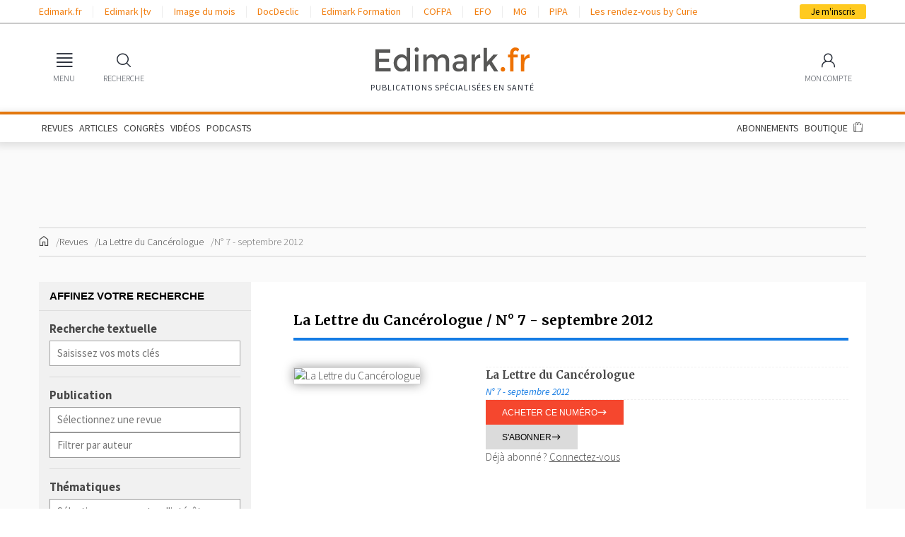

--- FILE ---
content_type: text/html; charset=UTF-8
request_url: https://www.edimark.fr/revues/la-lettre-du-cancerologue/7-septembre-2012-copy
body_size: 15981
content:
<!DOCTYPE html><html lang="fr"><head><link rel="stylesheet" href="https://www.edimark.fr/vendor/simplebar/dist/simplebar.min.css?v=31005015" /><link rel="stylesheet" href="https://www.edimark.fr/vendor/tiny-slider/dist/tiny-slider.css?v=31005015" /><!--[if (lt IE 9)]><script src="https://www.edimark.fr/vendor/tiny-slider/dist/min/tiny-slider.helper.ie8.js?v=31005015"></script><![endif]--><link href="https://www.edimark.fr/assets/css/common.css?v=31005015" rel="stylesheet" /><link href="https://www.edimark.fr/assets/css/web/main.css?v=31005015" rel="stylesheet" /><meta charset="UTF-8"><title>La Lettre du Cancérologue | N° 7 septembre 2012</title><meta name="description" content="La Lettre du Cancérologue | N° 7 septembre 2012 : sommaire, éditorial, dossier, articles scientifiques" /><meta name="keywords" content="La Lettre du Cancérologue, N° 7 septembre 2012, revue, Pr Nicolas Girard (Paris), Julien Kouchner, articles scientifiques" /><link rel="canonical" href="https://www.edimark.fr/revues/la-lettre-du-cancerologue/7-septembre-2012-copy" /><meta name="robots" content="index,follow,max-image-preview:large,maxsnippet:-1,max-video-preview:-1" /><meta name="google-adsense-account" content="ca-pub-5627893503267294"><meta name="viewport" content="width=device-width, initial-scale=1.0"><link rel="shortcut icon" type="image/png" href="https://www.edimark.fr/favicon-edimark.ico"/><meta property="og:title" content="La Lettre du Cancérologue | N° 7 septembre 2012" /><link href="https://www.edimark.fr/assets/css/web/publication.css?v=31005015" rel="stylesheet" type="text/css" /><link href="https://www.edimark.fr/assets/dflip/css/dflip.min.css?v=31005015" rel="stylesheet" type="text/css" /><link href="https://www.edimark.fr/assets/dflip/css/themify-icons.min.css?v=31005015" rel="stylesheet" type="text/css" /><link href="https://www.edimark.fr/assets/css/web/dflip.custom.css?v=31005015" rel="stylesheet" type="text/css" /><!-- datalayer --><script>window.dataLayer = window.dataLayer || [];
window.dataLayer.push({ "pageCategory": "page-edition", "visitorLoginState": "logged-out", "activity": "", "specialty": "", "exercise": "", "country": "", "userGroup": "", "publication_magazine": "La Lettre du Canc\u00e9rologue", "publication_edition": "N\u00b0 7 - septembre 2012", "interest": "Oncologie g\u00e9n\u00e9rale|Oncologie dermatologie|Oncologie digestif|Oncologie gyn\u00e9cologie|Oncologie neurologie|Oncologie ORL|Oncologie psychiatrie|Oncologie ophtalmologie"
});
function gtag(){dataLayer.push(arguments);}</script><script type="text/javascript">window.gdprAppliesGlobally=true;(function(){function a(e){if(!window.frames[e]){if(document.body&&document.body.firstChild){var t=document.body;var n=document.createElement("iframe");n.style.display="none";n.name=e;n.title=e;t.insertBefore(n,t.firstChild)} else{setTimeout(function(){a(e)},5)}}}function e(n,r,o,c,s){function e(e,t,n,a){if(typeof n!=="function"){return}if(!window[r]){window[r]=[]}var i=false;if(s){i=s(e,t,n)}if(!i){window[r].push({command:e,parameter:t,callback:n,version:a})}}e.stub=true;function t(a){if(!window[n]||window[n].stub!==true){return}if(!a.data){return} var i=typeof a.data==="string";var e;try{e=i?JSON.parse(a.data):a.data}catch(t){return}if(e[o]){var r=e[o];window[n](r.command,r.parameter,function(e,t){var n={};n[c]={returnValue:e,success:t,callId:r.callId};a.source.postMessage(i?JSON.stringify(n):n,"*")},r.version)}} if(typeof window[n]!=="function"){window[n]=e;if(window.addEventListener){window.addEventListener("message",t,false)}else{window.attachEvent("onmessage",t)}}}e("__tcfapi","__tcfapiBuffer","__tcfapiCall","__tcfapiReturn");a("__tcfapiLocator");(function(e){ var t=document.createElement("script");t.id="spcloader";t.type="text/javascript";t.async=true;t.src="https://sdk.privacy-center.org/"+e+"/loader.js?target="+document.location.hostname;t.charset="utf-8";var n=document.getElementsByTagName("script")[0];n.parentNode.insertBefore(t,n)})("44a81302-d4a6-4381-b3b9-850eb65d014b")})();</script><!-- Google Tag Manager --><script>(function(w,d,s,l,i){w[l]=w[l]||[];w[l].push({'gtm.start': new Date().getTime(),event:'gtm.js'});var f=d.getElementsByTagName(s)[0], j=d.createElement(s),dl=l!='dataLayer'?'&l='+l:'';j.async=true;j.src= 'https://www.googletagmanager.com/gtm.js?id='+i+dl;f.parentNode.insertBefore(j,f); })(window,document,'script','dataLayer','GTM-5DB4TQV');</script><!-- End Google Tag Manager --><script async src="https://securepubads.g.doubleclick.net/tag/js/gpt.js"></script><noscript><style> .simplebar-content-wrapper { overflow: auto; } </style></noscript><link rel="stylesheet" href="https://www.edimark.fr/dist/web.min.css" /><link href="https://www.edimark.fr/assets/css/web/print.css?v=31005015" media="print" rel="stylesheet" /></head><body><!-- Google Tag Manager (noscript) --><noscript><iframe src="https://www.googletagmanager.com/ns.html?id=GTM-5DB4TQV" height="0" width="0" style="display:none;visibility:hidden"></iframe></noscript><!-- End Google Tag Manager (noscript) --><div><div class="bandeau_app"><div class="app-img"><img src="https://www.edimark.fr/assets/img/web/bandeau-app.png?v=31005015" alt="" /></div><div class="app-text"> Retrouvez les contenus Edimark<br> sur <span>l'application mobile</span></div><div class="app-link"><a href="https://play.google.com/store/apps/details?id=com.edimark.app&hl=fr" class="button small" target="_blank">Ouvrir</a></div><div class="app-dismiss"><a href="#">&times;</a></div></div><div id="drawerOverlay"></div><nav class="drawer no-transition" id="main-menu"><div class="drawer-header"><span></span><a data-drawer="close">Fermer <span>&times;</span></a></div><div class="drawer-menu" data-simplebar><section><input type="radio" name="main-menu" id="main-menu-publications" value="publications" checked ><header><label for="main-menu-publications">Publications</label></header><ul><li><a href="https://www.edimark.fr/articles">Articles</a></li><li><a href="https://www.edimark.fr/dernieres-publications">Dernières parutions</a></li><li><a href="https://www.edimark.fr/congres-scientifiques">En direct des congrès</a></li><li><a href="https://www.edimark.fr/videos">Vidéos</a></li><!--<li><a href="https://www.edimark.fr/images-medicales">Images médicales</a></li>--><li><a href="https://www.edimark.fr/podcasts">Podcasts</a></li><li><a href="https://www.edimark.fr/espaces-thematiques">Espaces thématiques</a></li></ul></section><section class="shop"><input type="radio" name="main-menu" id="main-menu-shop" value="shop" ><header><label for="main-menu-shop">Boutique</label></header><ul><li><a href="https://www.edimark.fr/boutique/abonnement">Abonnements</a></li><li><a href="https://www.edimark.fr/boutique/revues">Revues à l'unité</a></li><li><a href="https://www.edimark.fr/boutique/livres">Ouvrages</a></li><li><a href="https://www.edimark.fr/boutique/forfaits-articles">Forfaits d'articles</a></li><!--<li><a href="https://www.edimark.fr/boutique/deposer-annonce">Petites annonces</a></li>--></ul></section><section><input type="radio" name="main-menu" id="main-menu-websites" value="websites" ><header><label for="main-menu-websites">Nos autres sites</label></header><ul><li><a href="https://tv.edimark.fr" target="_blank">Edimark |tv</a></li><li><a href="https://www.imagedumois.com" target="_blank">Image du mois</a></li><li><a href="https://www.docdeclic.fr/" target="_blank">DocDeclic</a></li><li><a href="https://www.edimarkformation.fr" target="_blank">Edimark Formation</a></li><li><a href="https://www.congres-cofpa.fr/" target="_blank">COFPA</a></li><li><a href="https://www.congres-efo.fr/" target="_blank">EFO</a></li><li><a href="https://www.congres-mg.fr/" target="_blank">MG</a></li><li><a href="https://www.congres-pipa.fr/" target="_blank">PIPA</a></li></ul></section><section><input type="radio" name="main-menu" id="main-menu-about" value="about" ><header><label for="main-menu-about">À propos</label></header><ul><li><a href="https://www.edimark.fr/qui-sommes-nous">Qui sommes-nous</a></li><li><a href="https://www.edimark.fr/mentions-legales">Mentions légales</a></li><li><a href="https://www.edimark.fr/contact">Contact</a></li><li><a href="https://www.edimark.fr/plan-du-site">Plan du site</a></li><li><span class="socials"> Nous suivre &nbsp; <span><a href="https://www.linkedin.com/company/edimark-sante/" title="Linkedin" target="_blank"><i class="fa-fw fa-brands fa-linkedin-in"></i></a><a href="https://www.facebook.com/pages/Groupe-Edimark-Sant%C3%A9/439965676100876" title="Facebook" target="_blank"><i class="fa-fw fa-brands fa-facebook-f"></i></a><a href="https://twitter.com/edimark_sante" title="Twitter" target="_blank"><i class="fa-fw fa-brands fa-x-twitter"></i></a></span></span></li></ul></section></div></nav><div class="headerContainer"><!-- Top bar links --><header id="topBarContainer"><div class="container"><div class="row"><div class="col"><div id="topBar"><div id="topBarLeft"><ul><li><a href="https://www.edimark.fr" target="_blank">Edimark.fr</a><li><a href="https://tv.edimark.fr" target="_blank">Edimark |tv</a><li><a href="https://www.imagedumois.com" target="_blank">Image du mois</a><li><a href="https://www.docdeclic.fr/" target="_blank">DocDeclic</a><li><a href="https://www.edimarkformation.fr" target="_blank">Edimark Formation</a><li><a href="https://www.congres-cofpa.fr/" target="_blank">COFPA</a><li><a href="https://www.congres-efo.fr/" target="_blank">EFO</a><li><a href="https://www.congres-mg.fr/" target="_blank">MG</a><li><a href="https://www.congres-pipa.fr/" target="_blank">PIPA</a><li><a href="https://les-rdv-curie.edimark.fr/" target="_blank">Les rendez-vous by Curie</a></ul></div><div id="topBarRight"><a id="subscribeButton" href="https://www.edimark.fr/inscription">Je m'inscris</a></div></div></div></div></div></header><!-- Main menu --><header id="headerMain"><div id="mainBar" class="container"><div id="mainBarLeft" class="mainBarItems"><ul><li><a href="#" data-drawer="main-menu"><span class="mainBarItemIcon"><i class="icon-menu"></i></span><span class="mainBarItemLabel">MENU</span></a></li><li><a href="#" data-widget-toggle="search"><span class="mainBarItemIcon"><i class="icon-search"></i></span><span class="mainBarItemLabel">RECHERCHE</span></a></li></ul></div><div id="logo"><a href="https://www.edimark.fr" class="logo-default"><img src="https://www.edimark.fr/assets/img/logos/edimark-gris.svg?v=31005015" alt="Edimark.fr" /></a><span id="slogan">Publications Spécialisées en santé</span></div><div id="mainBarRight" class="mainBarItems"><ul><li class="mobile-extra"><a href="#" data-widget-toggle="cart" data-widget-align="right"><span class="mainBarItemBadge" data-part="cart-items-count"></span><span class="mainBarItemIcon"><i class="icon-cart"></i></span><span class="mainBarItemLabel">BOUTIQUE</span></a></li><li class="account-link"><a href="https://www.edimark.fr/mon-compte/infos-personnelles/mon-profil" data-widget-toggle="account" data-widget-align="right"><span class="mainBarItemIcon"><span class="menu-user"><i class="icon-user"></i></span></span><span class="mainBarItemLabel">MON COMPTE</span></a></li></ul></div></div></header><div id="menuBar"><div class="container"><div class="d-md-block d-none"><ul><li><a href="https://www.edimark.fr/dernieres-publications">REVUES</a></li><li><a href="https://www.edimark.fr/articles">ARTICLES</a></li><li><a href="https://www.edimark.fr/congres-scientifiques">CONGRÈS</a></li><li><a href="https://www.edimark.fr/videos">VIDÉOS</a></li><li><a href="https://www.edimark.fr/podcasts">PODCASTS</a></li><!--<li><a href="https://www.edimark.fr/images-medicales">IMAGES</a></li>--><li class="ml-auto"><a href="https://www.edimark.fr/boutique/abonnement">ABONNEMENTS</a></li><li><a href="https://www.edimark.fr/boutique">BOUTIQUE</a></li><li><a href="#" data-widget-toggle="cart" data-widget-align="right"><span data-part="cart-items-count" class="cart-items-count"></span><i class="icon-cart"></i></a></li></ul></div></div></div><!-- Sticky menu --><div id="menuSticky"><div class="container"><div class="row"><div class="col"><div id="menuSticky-container"><ul id="menuStickyLeft"><li class="stickyItem"><a href="#" data-drawer="main-menu" class="burgerIconLink"><i class="icon-menu"></i></a></li><li class="stickyItem"><a href="https://www.edimark.fr" class="logo-sticky"><img src="https://www.edimark.fr/assets/img/logos/edimark-v2.png?v=31005015" alt="Edimark.fr" /></a></li><li class="stickyItem"><ul id="stickyMainMenu"><li><a href="https://www.edimark.fr/dernieres-publications">REVUES</a></li><li><a href="https://www.edimark.fr/articles">ARTICLES</a></li><li><a href="https://www.edimark.fr/congres-scientifiques">CONGRÈS</a></li><li><a href="https://www.edimark.fr/videos">VIDÉOS</a></li><li><a href="https://www.edimark.fr/podcasts">PODCASTS</a></li><!--<li><a href="https://www.edimark.fr/images-medicales">IMAGES</a></li>--></ul></li></ul><ul id="menuStickyLeft"><li class="stickyItem"><a href="#" data-widget-toggle="cart" data-widget-align="right"><span data-part="cart-items-count" class="cart-items-count"></span><i class="icon-cart"></i></a></li><li><a id="subscribeButton" href="https://www.edimark.fr/inscription">Je m'inscris</a></li></ul></div></div></div></div></div></div><!-- Widgets --><div id="menuWidgets"><div class="menu-widget" data-widget="search"><div class="menu-widget-content"><h6 class="menu-widget-title">Rechercher</h6><hr><form method="get" action="https://www.edimark.fr/resultat-recherche"><div class="input-wrapper input-wrapper-button-addon"><input type="search" name="q" required placeholder="Votre recherche" /><button class="menu-widget-button"><i class="icon-search"></i></button></div></form><ul><li><a href="https://www.edimark.fr/recherche-avancee">Recherche avancée</a></li></ul></div></div><div class="menu-widget" data-widget="cart"><div class="menu-widget-content"><h6 class="menu-widget-title">Panier</h6><hr><div class="mini-cart-content"></div></div></div><div class="menu-widget menu-widget-account" data-widget="account"><div class="menu-widget-content"><h6 class="menu-widget-title">Identifiez-vous</h6><hr><form method="post" id="login-ajax-form" action="/connexion"><div data-result></div><input type="hidden" name="redirect" value="https://www.edimark.fr/revues/la-lettre-du-cancerologue/7-septembre-2012-copy" /><div class="input-wrapper"><input type="email" name="email" required placeholder="Identifiant" /></div><div class="input-wrapper"><input type="password" name="password" required placeholder="Mot de passe" /></div><hr><label class="form-checkbox hide-sm"><input type="checkbox" name="persist" checked value="1"><span></span><small>Se souvenir de moi</small></label><button type="submit" class="button small fill primary">Valider</button></form><hr><ul><li><a href="#modal-password" rel="modal:open">Identifiant ou mot de passe oublié</a></li><li class="hide-sm"><a href="#modal-help" rel="modal:open">Besoin d'aide ?</a></li></ul></div><div class="menu-widget-content menu-widget-content-dark"><h6 class="menu-widget-title">Pas encore inscrit ?</h6><hr><p class="hide-sm"> Inscrivez-vous <b>gratuitement</b> pour accéder à nos contenus, nos comptes-rendus de congrès et découvrir nos revues. </p><form method="get" action="/inscription"><div class="input-wrapper"><input type="email" name="email" placeholder="Votre email" required /></div><hr><button type="submit" class="button small fill">Créer mon compte</button></form></div></div></div><div class="edimark-modal" id="modal-multi-login"><div class="edimark-modal-header"><a rel="modal:close">Fermer <span><i class="icon-fw icon-cross"></i></span></a></div><div class="edimark-modal-content"></div></div><div class="edimark-modal" id="modal-password"><div class="edimark-modal-header"><a rel="modal:close">Fermer <span><i class="icon-fw icon-cross"></i></span></a></div><div class="edimark-modal-content"><div class="heading-3">Identifiant / Mot de passe oublié</div><b>Vous avez oublié votre mot de passe ? </b><p> Merci de saisir votre e-mail. Vous recevrez un message pour réinitialiser votre mot de passe.</p><div data-result></div><form id="password-ajax-form" class="form-inline" action="/mot-de-passe" method="post"><input type="email" class="form-control" name="email" placeholder="E-mail" required /><button type="submit" class="button primary small">Envoyer</button></form><hr><b>Vous avez oublié votre identifiant ?</b><p> Consultez notre FAQ sur les <a href="#modal-help" rel="modal:open">problèmes de connexion</a> ou <a href="https://www.edimark.fr/contact">contactez-nous</a></p><b>Vous ne possédez pas de compte Edimark ?</b><p><a href="https://www.edimark.fr/inscription" class="arrow-link">Inscrivez-vous gratuitement</a></p></div></div><div class="edimark-modal" id="modal-help"><div class="edimark-modal-header"><a rel="modal:close">Fermer <span><i class="icon-fw icon-cross"></i></span></a></div><div class="edimark-modal-content"><div> Pour accéder aux contenus publiés sur Edimark.fr vous devez posséder un compte et vous identifier au moyen d’un email et d’un mot de passe. L’email est celui que vous avez renseigné lors de votre inscription ou de votre abonnement à l’une de nos publications. Si toutefois vous ne vous souvenez plus de vos identifiants, veuillez nous contacter en cliquant <a href="/contact">ici</a></div></div></div><div id="main"><div class="container"><!-- TOP BANNER --><div class="pub"><script> window.googletag = window.googletag || {cmd: []}; googletag.cmd.push(function() { googletag.defineSlot('/23052855477/test-root-top-banner', [[728,90], [970,90], ], 'div-gpt-ad-1705053167017-0') .setTargeting('LoginState', ['non']) .setTargeting('UID', ['']) .setTargeting('Activity', ['']) .setTargeting('Specialty', ['']) .setTargeting('Exercice', ['']) .setTargeting('ProHealth', ['0']) .setTargeting('IDCountry', ['']) .setTargeting('Interests', ['3','73','74','75','76','77','78','82',]) .setTargeting('TargettingSlug', ['7-septembre-2012-copy']).addService(googletag.pubads()); googletag.pubads().enableSingleRequest(); googletag.pubads().collapseEmptyDivs(); googletag.enableServices(); });</script><div id='div-gpt-ad-1705053167017-0' style='min-width: 728px; min-height: 90px;'><script type="didomi/javascript"> googletag.cmd.push(function() { googletag.display('div-gpt-ad-1705053167017-0'); }); </script></div></div><div id="breadcrumbs"><ul><li><a href="https://www.edimark.fr"><i class="icon-fw icon-home"></i></a></li><li><a href="https://www.edimark.fr/dernieres-publications">Revues</a></li><li><a href="https://www.edimark.fr/revues/la-lettre-du-cancerologue">La Lettre du Cancérologue</a></li><li><span>N° 7 - septembre 2012</span></li></ul></div><div id="page-content"><aside class="sidebar sidebar-left"><div class="widget light-gray foldable"><div class="widget-title bordered widget-search-title">Affinez votre recherche</div><div class="widget-menu bg-white"><form class="widget-search" action="https://www.edimark.fr/resultat-recherche"><fieldset class="widget-search-group"><label for="input-keywords" class="form-label">Recherche textuelle</label><div class="widget-search-group-inputs"><input type="text" name="q" id="input-keywords" class="form-control" placeholder="Saisissez vos mots clés" value="" /></div></fieldset><fieldset class="widget-search-group"><label for="input-magazine" class="form-label">Publication</label><div class="widget-search-group-inputs"><input type="text" name="magazines" class="search-input-filter" data-entity="magazines" data-value="" placeholder="Sélectionnez une revue"><input type="text" name="authors" class="search-input-filter" data-entity="authors" data-min-query-size="2" data-do-not-preload="1" data-value="" placeholder="Filtrer par auteur"></div></fieldset><fieldset class="widget-search-group"><label for="input-interest" class="form-label">Thématiques</label><div class="widget-search-group-inputs"><input type="text" name="interests" class="search-input-filter" data-entity="interests" data-value="" placeholder="Sélectionnez un centre d'intérêt"><input type="text" name="keywords" class="search-input-filter" data-entity="keywords" data-min-query-size="1" data-do-not-preload="1" data-value="" placeholder="Rechercher un mot clé"></div></fieldset><fieldset class="widget-search-group"><label for="input-date" class="form-label">Dates</label><div class="widget-search-group-inputs-date"><span>Du</span><input type="text" class="form-control search-input-date" id="input-date" placeholder="jj/mm/aaaa"><input type="hidden" name="start_at" value="" /><span>au</span><input type="text" class="form-control search-input-date" placeholder="jj/mm/aaaa"><input type="hidden" name="end_at" value="" /></div></fieldset><button class="button blue fill" type="submit"><i class="icon-fw icon-search"></i> Rechercher </button></form></div></div><!-- TOP PAVE --><div class="pub"><script> window.googletag = window.googletag || {cmd: []}; googletag.cmd.push(function() { googletag.defineSlot('/23052855477/test-root-pave-1', [[300,250], [300,600], ], 'div-gpt-ad-1705074201340-0') .setTargeting('LoginState', ['non']) .setTargeting('UID', ['']) .setTargeting('Activity', ['']) .setTargeting('Specialty', ['']) .setTargeting('Exercice', ['']) .setTargeting('ProHealth', ['0']) .setTargeting('IDCountry', ['']) .setTargeting('Interests', ['3','73','74','75','76','77','78','82',]) .setTargeting('TargettingSlug', ['7-septembre-2012-copy']).addService(googletag.pubads()); googletag.pubads().enableSingleRequest(); googletag.pubads().collapseEmptyDivs(); googletag.enableServices(); });</script><div id='div-gpt-ad-1705074201340-0' style='min-width: 300px; min-height: 250px;'><script type="didomi/javascript"> googletag.cmd.push(function() { googletag.display('div-gpt-ad-1705074201340-0'); }); </script></div></div><!-- BOTTOM PAVE --><div class="pub"><script> window.googletag = window.googletag || {cmd: []}; googletag.cmd.push(function() { googletag.defineSlot('/23052855477/test-root-pave-2', [[300,250], [300,600], ], 'div-gpt-ad-1708094283780-0') .setTargeting('LoginState', ['non']) .setTargeting('UID', ['']) .setTargeting('Activity', ['']) .setTargeting('Specialty', ['']) .setTargeting('Exercice', ['']) .setTargeting('ProHealth', ['0']) .setTargeting('IDCountry', ['']) .setTargeting('Interests', ['3','73','74','75','76','77','78','82',]) .setTargeting('TargettingSlug', ['7-septembre-2012-copy']).addService(googletag.pubads()); googletag.pubads().enableSingleRequest(); googletag.pubads().collapseEmptyDivs(); googletag.enableServices(); });</script><div id='div-gpt-ad-1708094283780-0' style='min-width: 300px; min-height: 250px;'><script type="didomi/javascript"> googletag.cmd.push(function() { googletag.display('div-gpt-ad-1708094283780-0'); }); </script></div></div></aside><main class="page-inner"><div class="page-inner-section"><h1 class="heading-3">La Lettre du Cancérologue / N° 7 - septembre 2012 </h1><hr class="border-medium colored no-margin"><hr><section id="magazine-presentation"><div class="row"><div class="col-12 col-md-4"><figure class="magazine-thumbnail"><img src="https://d8miq7k9f04rm.cloudfront.net/legacy/publications/couv-LON0.jpg" alt="La Lettre du Cancérologue" /></figure></div><div class="col magazine-details"><hr class="border-dashed no-margin"><div><div class="heading-4">La Lettre du Cancérologue</div><div class="publication-number"><span>N° 7 - septembre 2012</span></div></div><hr class="border-dashed no-margin"><div><button class="button primary small" onclick="addToCart('publication', 1899)">Acheter ce numéro <i class="icon-fw icon-arrow-link"></i></button></div><div><a href="https://www.edimark.fr/boutique/abonnement/la-lettre-du-cancerologue" class="button small gray">S'abonner <i class="icon-fw icon-arrow-link"></i></a></div><p>Déjà abonné ? <a href="#" onclick="showUnauthenticatedContent()"><u>Connectez-vous</u></a></p></div></div></section><h2 class="heading-3">Tous les articles de cette édition</h2><hr><nav class="toolbar-navigation" aria-label="Page de navigation"><ul class="pagination"><li class="cur-page"> 1 / 1 </li></ul></nav><div class="row-items"><div class="row-item sidebar-visible"><aside class="row-item-sidebar"><span class="item-type">Revue de presse</span></aside><article class="row-item-content"><h3 class="row-item-title"><i class="icon-fw icon-locked"></i><a href="https://www.edimark.fr/revues/la-lettre-du-cancerologue/7-septembre-2012-copy/resistance-acquise-aux-anticorps-anti-egfr-kras-encore-responsable">Résistance acquise aux anticorps anti-EGFR : KRAS encore responsable !</a></h3><div class="row-item-excerpt"> Les anticorps anti-EGFR (Epidermal Growth
Factor Receptor) ont montré leur efficacité chez
les patients ayant un cancer colorectal métastatique
(CCRm) KRAS sauvage. Cependant, après
une réponse initiale à ces thérapies ciblées, l’apparition
d’une résistance secondaire est ...</div><dl class="article-meta"><dt>Date de parution</dt><dd>20 septembre 2012</dd><dt>Paru dans</dt><dd><a href="https://www.edimark.fr/revues/la-lettre-du-cancerologue/7-septembre-2012-copy"> La Lettre du Cancérologue / N° 7 - septembre 2012 </a></dd></dl></article></div><div class="row-item sidebar-visible"><aside class="row-item-sidebar"><span class="item-type">Mise au point</span></aside><article class="row-item-content"><h3 class="row-item-title"><i class="icon-fw icon-locked"></i><a href="https://www.edimark.fr/revues/la-lettre-du-cancerologue/7-septembre-2012-copy/strategies-therapeutiques-dans-le-cancer-colorectal-metastatique-non-resecable">Stratégies thérapeutiques dans le cancer colorectal métastatique non résécable</a></h3><div class="row-item-excerpt"> »» La prise en charge du cancer colorectal métastatique non résécable repose sur une stratégie thérapeutique
qui intègre plusieurs lignes de traitement, avec des périodes de décroissance thérapeutique et, dans
certains cas, un traitement local de la maladie métastatique.
»» La ...</div><dl class="article-meta"><dt>Date de parution</dt><dd>20 septembre 2012</dd><dt>Paru dans</dt><dd><a href="https://www.edimark.fr/revues/la-lettre-du-cancerologue/7-septembre-2012-copy"> La Lettre du Cancérologue / N° 7 - septembre 2012 </a></dd><dt>Auteur</dt><dd><ul class="list-comma"><li><a href="https://www.edimark.fr/auteurs/benoist-chibaudel">Dr Benoist CHIBAUDEL</a></li></ul></dd></dl></article></div><div class="row-item sidebar-visible"><aside class="row-item-sidebar"><span class="item-type">Soins de support (SOS)</span></aside><article class="row-item-content"><h3 class="row-item-title"><i class="icon-fw icon-locked"></i><a href="https://www.edimark.fr/revues/la-lettre-du-cancerologue/7-septembre-2012-copy/transmission-des-informations-en-psycho-oncologie">Transmission des informations en psycho-oncologie</a></h3><div class="row-item-excerpt"> Dans le cadre de l’exercice multidisciplinaire de la cancérologie aujourd’hui, la transmission des informations entre les différents acteurs du soin joue un rôle fondamental (1, 2). Elle est une condition nécessaire de la coordination d’une prise en charge globale adaptée aux ...</div><dl class="article-meta"><dt>Date de parution</dt><dd>20 septembre 2012</dd><dt>Paru dans</dt><dd><a href="https://www.edimark.fr/revues/la-lettre-du-cancerologue/7-septembre-2012-copy"> La Lettre du Cancérologue / N° 7 - septembre 2012 </a></dd><dt>Auteur</dt><dd><ul class="list-comma"><li><a href="https://www.edimark.fr/auteurs/florence-barruel">Mme Florence BARRUEL</a></li></ul></dd></dl></article></div><div class="row-item sidebar-visible"><aside class="row-item-sidebar"><span class="item-type">Droit médical </span></aside><article class="row-item-content"><h3 class="row-item-title"><i class="icon-fw icon-locked"></i><a href="https://www.edimark.fr/revues/la-lettre-du-cancerologue/7-septembre-2012-copy/jurisprudence-la-cohabitation-de-deux-conceptions-du-consentement">Jurisprudence : la cohabitation de deux conceptions du consentement</a></h3><div class="row-item-excerpt"> Le droit de la responsabilité médicale, c’est de moins en moins de textes et de plus en plus de la jurisprudence... et sur le consentement, la jurisprudence est divisée. Pour la Cour de cassation, le défaut d’information préalable est une faute qui engage toujours la responsabilité, ...</div><dl class="article-meta"><dt>Date de parution</dt><dd>20 septembre 2012</dd><dt>Paru dans</dt><dd><a href="https://www.edimark.fr/revues/la-lettre-du-cancerologue/7-septembre-2012-copy"> La Lettre du Cancérologue / N° 7 - septembre 2012 </a></dd></dl></article></div></div><nav class="toolbar-navigation" aria-label="Page de navigation"><ul class="pagination"><li class="cur-page"> 1 / 1 </li></ul></nav></div><div id="main-content"><!-- Les dernières publications de cette revue --><section id="related_publications"><header class="section-title"><h2 class="heading-3">Les autres parutions de cette publication</h2><div class="tns-arrows"><a data-prev><i class="fa fa-chevron-left"></i></a><a data-next><i class="fa fa-chevron-right"></i></a></div></header><div class="section-content"><div data-slider><div><a href="https://www.edimark.fr/revues/la-lettre-du-cancerologue/vol-xxxiv-n-11" class="related_publications_item"><figure><img src="https://d8miq7k9f04rm.cloudfront.net/uploads/1768319108_a5677565b4218109e044.jpg" alt="La Lettre du Cancérologue"></figure><div class="related_publications_title"> La Lettre du Cancérologue </div><div class="related_publications_details"> N° 11 - décembre 2025 </div></a></div><div><a href="https://www.edimark.fr/revues/la-lettre-du-cancerologue/vol-xxxiv-n-10" class="related_publications_item"><figure><img src="https://d8miq7k9f04rm.cloudfront.net/uploads/1765963918_4f3c412daf832199c385.jpg" alt="La Lettre du Cancérologue"></figure><div class="related_publications_title"> La Lettre du Cancérologue </div><div class="related_publications_details"> N° 10 - novembre 2025 </div></a></div><div><a href="https://www.edimark.fr/revues/la-lettre-du-cancerologue/vol-xxxiv-n-9" class="related_publications_item"><figure><img src="https://d8miq7k9f04rm.cloudfront.net/uploads/1763991818_fd1e043efd381f0a3681.jpg" alt="La Lettre du Cancérologue"></figure><div class="related_publications_title"> La Lettre du Cancérologue </div><div class="related_publications_details"> N° 9 - octobre 2025 </div></a></div><div><a href="https://www.edimark.fr/revues/la-lettre-du-cancerologue/vol-xxxiv-n-8" class="related_publications_item"><figure><img src="https://d8miq7k9f04rm.cloudfront.net/uploads/1759766642_38d43499db5f72a326ea.jpg" alt="La Lettre du Cancérologue"></figure><div class="related_publications_title"> La Lettre du Cancérologue </div><div class="related_publications_details"> N° 8 - septembre 2025 </div></a></div><div><a href="https://www.edimark.fr/revues/la-lettre-du-cancerologue/vol-xxxiv-n-7" class="related_publications_item"><figure><img src="https://d8miq7k9f04rm.cloudfront.net/uploads/1754557661_7f6c7740dcc5f152a209.jpg" alt="La Lettre du Cancérologue"></figure><div class="related_publications_title"> La Lettre du Cancérologue </div><div class="related_publications_details"> N° 7 - juillet 2025 </div></a></div><div><a href="https://www.edimark.fr/revues/la-lettre-du-cancerologue/vol-xxxiv-n-6" class="related_publications_item"><figure><img src="https://d8miq7k9f04rm.cloudfront.net/uploads/1751888455_6b637eceaba5d7b5402d.jpg" alt="La Lettre du Cancérologue"></figure><div class="related_publications_title"> La Lettre du Cancérologue </div><div class="related_publications_details"> N° 6 - juin 2025 </div></a></div><div><a href="https://www.edimark.fr/revues/la-lettre-du-cancerologue/supplement-1-au-n-6-juin-2025-mai-2025" class="related_publications_item"><figure><img src="https://d8miq7k9f04rm.cloudfront.net/uploads/1748589037_aa5a46227b60c6765ad1.jpg" alt="La Lettre du Cancérologue"></figure><div class="related_publications_title"> La Lettre du Cancérologue </div><div class="related_publications_details"> Supplément 1 au N° 6 - juin 2025 </div></a></div><div><a href="https://www.edimark.fr/revues/la-lettre-du-cancerologue/vol-xxxiv-n-4-5" class="related_publications_item"><figure><img src="https://d8miq7k9f04rm.cloudfront.net/uploads/1748592429_ab5224ac164e4d778eca.jpg" alt="La Lettre du Cancérologue"></figure><div class="related_publications_title"> La Lettre du Cancérologue </div><div class="related_publications_details"> N° 4-5 - mai 2025 </div></a></div><div><a href="https://www.edimark.fr/revues/la-lettre-du-cancerologue/supplement-1-au-n-3-mars-2025" class="related_publications_item"><figure><img src="https://d8miq7k9f04rm.cloudfront.net/uploads/1744119594_a505a642f6dea8b0111d.jpg" alt="La Lettre du Cancérologue"></figure><div class="related_publications_title"> La Lettre du Cancérologue </div><div class="related_publications_details"> Supplément 1 au N° 3 - mars 2025 </div></a></div><div><a href="https://www.edimark.fr/revues/la-lettre-du-cancerologue/vol-xxxiv-n-3" class="related_publications_item"><figure><img src="https://d8miq7k9f04rm.cloudfront.net/uploads/1745417921_a7a7c0507dac2d094cb8.jpg" alt="La Lettre du Cancérologue"></figure><div class="related_publications_title"> La Lettre du Cancérologue </div><div class="related_publications_details"> N° 3 - mars 2025 </div></a></div></div></div></section></div><!-- BOTTOM BANNER --><div class="pub"><script> window.googletag = window.googletag || {cmd: []}; googletag.cmd.push(function() { googletag.defineSlot('/23052855477/test-root-bottom-banner', [[728,90], [970,90], ], 'div-gpt-ad-1705053232295-0') .setTargeting('LoginState', ['non']) .setTargeting('UID', ['']) .setTargeting('Activity', ['']) .setTargeting('Specialty', ['']) .setTargeting('Exercice', ['']) .setTargeting('ProHealth', ['0']) .setTargeting('IDCountry', ['']) .setTargeting('Interests', ['3','73','74','75','76','77','78','82',]) .setTargeting('TargettingSlug', ['7-septembre-2012-copy']).addService(googletag.pubads()); googletag.pubads().enableSingleRequest(); googletag.pubads().collapseEmptyDivs(); googletag.enableServices(); });</script><div id='div-gpt-ad-1705053232295-0' style='min-width: 728px; min-height: 90px;'><script type="didomi/javascript"> googletag.cmd.push(function() { googletag.display('div-gpt-ad-1705053232295-0'); }); </script></div></div></main></div></div></div><footer id="footerMain"><div class="container"><div class="row"><div class="col-md"><h2><span>PUBLICATIONS</span></h2><h3>Lettres</h3><ul><li><a href="https://www.edimark.fr/revues/la-lettre-du-cardiologue">La Lettre du Cardiologue</a></li><li><a href="https://www.edimark.fr/revues/la-lettre-du-rhumatologue">La Lettre du Rhumatologue</a></li><li><a href="https://www.edimark.fr/revues/la-lettre-de-lhepato-gastroenterologue">La Lettre de l’Hépato-gastroentérologue</a></li><li><a href="https://www.edimark.fr/revues/la-lettre-du-gynecologue">La Lettre du Gynécologue</a></li><li><a href="https://www.edimark.fr/revues/la-lettre-de-linfectiologue">La Lettre de l’Infectiologue</a></li><li><a href="https://www.edimark.fr/revues/la-lettre-doto-rhino-laryngologie">La Lettre d’Oto-Rhino-Laryngologie</a></li><li><a href="https://www.edimark.fr/revues/la-lettre-du-neurologue">La Lettre du Neurologue</a></li><li><a href="https://www.edimark.fr/revues/la-lettre-du-pharmacologue">La Lettre du Pharmacologue</a></li><li><a href="https://www.edimark.fr/revues/la-lettre-du-pneumologue">La Lettre du Pneumologue</a></li><li><a href="https://www.edimark.fr/revues/la-lettre-du-cancerologue">La Lettre du Cancérologue</a></li><li><a href="https://www.edimark.fr/revues/la-lettre-du-senologue">La Lettre du Sénologue</a></li><li><a href="https://www.edimark.fr/revues/la-lettre-du-psychiatre">La Lettre du Psychiatre</a></li></ul><h3>Courriers</h3><ul><li><a href="https://www.edimark.fr/revues/le-courrier-des-addictions">Le Courrier des Addictions</a></li><li><a href="https://www.edimark.fr/revues/le-courrier-de-la-transplantation">Le Courrier de la Transplantation</a></li></ul><h3>Correspondances</h3><ul><li><a href="https://www.edimark.fr/revues/correspondances-en-metabolismes-hormones-diabetes-nutrition">Correspondances en Métabolismes Hormones Diabètes & Nutrition</a></li><li><a href="https://www.edimark.fr/revues/correspondances-en-onco-hematologie">Correspondances en Onco-Hématologie</a></li><li><a href="https://www.edimark.fr/revues/correspondances-en-onco-urologie">Correspondances en Onco-Urologie</a></li><li><a href="https://www.edimark.fr/revues/correspondances-en-onco-theranostic">Correspondances en Onco-Théranostic</a></li><li><a href="https://www.edimark.fr/revues/correspondances-en-medecine-cognition-vieillissement">Correspondances en Médecine Cognition & Vieillissement</a></li><li><a href="https://www.edimark.fr/revues/correspondances-en-onco-thoracique">Correspondances en Onco-Thoracique</a></li><li><a href="https://www.edimark.fr/revues/crm-correspondances-en-cardiovasculaire-renal-et-metabolisme">Correspondances en Cardiovasculaire, Rénal & Métabolisme</a></li></ul><h3>Images en...</h3><ul><li><a href="https://www.edimark.fr/revues/images-en-ophtalmologie">Images en Ophtalmologie</a></li><li><a href="https://www.edimark.fr/revues/images-en-dermatologie">Images en Dermatologie</a></li></ul><h3>Autres collections</h3><ul><li><a href="https://www.edimark.fr/revues/medecine-et-enfance">Médecine & enfance</a></li><li><a href="https://www.edimark.fr/revues/revue-de-la-pratique-avancee">Revue de la Pratique avancée</a></li></ul><h3>Médecine & Chirurgie Animales</h3><ul><li><a href="https://www.edimark.fr/revues/mca-medecine-chirurgie-animales-animaux-compagnie">Médecine & Chirurgie Animales - Animaux de compagnie</a></li></ul></div><div class="col-md"><h2><a href="https://www.edimark.fr/congres-scientifiques">EN DIRECT DES CONGRÈS</a></h2><h2><a href="https://www.edimark.fr/videos">VIDÉOS</a></h2><h2><a href="https://www.edimark.fr/decouvrez-notre-application-mobile">APPLICATION MOBILE</a></h2><h2><a href="https://www.edimark.fr/boutique">BOUTIQUE</a></h2><ul><li><a href="https://www.edimark.fr/boutique/abonnement">Abonnements</a></li><li><a href="https://www.edimark.fr/boutique/revues">Revues à l'unité</a></li><li><a href="https://www.edimark.fr/boutique/livres">Ouvrages</a></li><li><a href="https://www.edimark.fr/boutique/forfaits-articles">Forfaits d'articles</a></li></ul><hr class="border-light" /><h2><span>ARCHIVES</span></h2><p>Edimark vous ouvre les archives de toutes ses publications antérieures à 2010. Disponibles au format pdf.</p><p><a href="https://www.edimark.fr/archives" class="link_arrow arrow-link">Accéder aux archives</a></p><hr class="border-light" /><h2><span>NOS CONGRÈS</span></h2><ul><li><a href="https://www.congres-efo.fr/" target="_blank">Les Entretiens Francophones d'Orthoptie</a></li><li><a href="https://www.congres-cofpa.fr/" target="_blank">Congrès Francophone de la Pratique Avancée</a></li><li><a href="https://www.congres-mg.fr/" target="_blank">Journée Médecine &amp; enfance - MG</a></li><li><a href="https://www.congres-pipa.fr/" target="_blank">Journée de Pathologie Infectieuse Pédiatrique Ambulatoire</a></li></ul><hr class="border-light" /><h2><a href="https://www.edimarkformation.fr/" target="_blank">FORMATION DPC</a></h2><ul><li><a href="https://d8miq7k9f04rm.cloudfront.net/uploads/1716469913_9fa746d645d5a82a99b2.pdf" target="_blank">Certification Qualiopi</a></li></ul></div><div class="col-md"><h2><span>NOUS SUIVRE</span></h2><ul class="social"><li><a href="https://www.linkedin.com/company/edimark-sante/" title="Linkedin" target="_blank"><i class="fa-brands fa-linkedin-in"></i></a></li><li><a href="https://www.facebook.com/pages/Groupe-Edimark-Sant%C3%A9/439965676100876" title="Facebook" target="_blank"><i class="fa-brands fa-facebook-f"></i></a></li><li><a href="https://twitter.com/edimark_sante" title="Twitter" target="_blank"><i class="fa-brands fa-x-twitter"></i></a></li></ul><h2><span>EDIMARK</span></h2><ul><li><a href="https://www.edimark.fr/qui-sommes-nous">Qui sommes-nous</a></li><li><a href="https://www.edimark.fr/mentions-legales">Mentions légales</a></li><li><a href="https://www.edimark.fr/politique-confidentialite">Politique de confidentialité</a></li><li><a href="https://www.edimark.fr/donnees-auteurs">Protection des données auteurs</a></li><li><a href="javascript:Didomi.preferences.show()">Gestion des cookies</a></li></ul><h2><a href="https://www.edimark.fr/contact">CONTACT</a></h2><h2><a href="https://www.edimark.fr/plan-du-site">PLAN DU SITE</a></h2><hr class="border-light" /><h2><span>EDIMARK</span></h2><p> 19-21, rue Dumont d'Urville<br /> CS 31836<br /> 75783 PARIS CEDEX 16<br /> Tél : +33 1 46 67 63 00<br /> Fax : +33 1 46 67 63 10<br /><a href="mailto:contacts@edimark.fr">contacts@edimark.fr</a></p><p> Edimark.fr est reconnu comme service de presse en ligne<br /> n° CPPAP 1028 X 92038.<br /> Réservé aux professionnels de la santé.<br /> Déclaré à la CNIL sous le numéro : 1066715.<br /> Conformément à la loi 78-17 Informatique et libertés, vous disposez d'un droit d'accès et de rectification aux données vous concernant. </p></div></div></div></footer><footer id="footerBottom"><div id="footerBottomLeft"><a href="https://www.philiamedical.com/" target="_blank"><img src="https://www.edimark.fr/assets/img/logos/philia.png?v=31005015" alt="PHILIA MEDICAL EDITIONS" /></a></div><div id="footerBottomRight"><p>Edimark est une société du groupe</p><p>Philia Medical Editions</p></div></footer></div><div class="dialog" id="dialog-flash-register"><div class="dialog-window"><button class="close"></button><div class="dialog-layout"><h2 class="dialog-title"></h2><app-toggle><label><input type="radio" name="modal-flash-tab" value="signin" checked> Déjà inscrit(e)</label><label><input type="radio" name="modal-flash-tab" value="signup"> Pas encore inscrit(e) ?</label></app-toggle><div class="toggle-switch-tab" data-tab-name="modal-flash-tab" data-tab-id="signin"><form action="/connexion" method="post" data-ajax="1" class="form-layout"><fieldset class="form-group"><div class="centered"> Connectez-vous à votre compte </div></fieldset><fieldset class="form-group"><label for="signin-email">Votre adresse email</label><input type="email" name="email" id="signin-email" class="form-control" placeholder="email@example.com" required></fieldset><fieldset class="form-group"><label for="signin-password">Votre mot de passe</label><input type="password" name="password" id="signin-password" class="form-control" placeholder="Mot de passe" required></fieldset><fieldset class="form-group"><div class="centered"><input type="hidden" name="redirect" value="https://www.edimark.fr/revues/la-lettre-du-cancerologue/7-septembre-2012-copy"><input type="submit" class="button accent" value="Je me connecte"></div></fieldset><fieldset class="form-group"><div class="centered"><a href="javascript:app.showDialog('password-form');">Identifiant ou mot de passe oublié ?</a> &nbsp; <a href="javascript:app.showDialog('guest-message');">Besoin d'aide ?</a></div></fieldset></form></div><div class="toggle-switch-tab" data-tab-name="modal-flash-tab" data-tab-id="signup"><form action="/inscription" method="post" data-ajax="1" class="form-layout"><input type="hidden" name="agreement_commercial_emails" value="1" /><input type="hidden" name="agreement_partner_operations" value="1" /><input type="hidden" name="quick_register" value="1" /><input type="hidden" name="redirect" value="https://www.edimark.fr/revues/la-lettre-du-cancerologue/7-septembre-2012-copy" /><fieldset class="form-group"><div class="centered"> Inscrivez-vous gratuitement </div></fieldset><app-flash-register><div role="start"><fieldset class="form-group"><label for="signup-email">Votre adresse email</label><input type="email" name="email" id="signup-email" class="form-control" placeholder="email@example.com" required></fieldset><fieldset class="form-group"><label for="signup-password">Choisissez un mot de passe</label><input type="password" name="password" id="signup-password" class="form-control" placeholder="Mot de passe" required></fieldset></div><div role="end"><fieldset class="form-group"><label for="signup-name">Votre nom</label><input type="text" name="lastname" id="signup-name" class="form-control" placeholder="Nom" required></fieldset><fieldset class="form-group"><label for="signup-firstname">Votre prénom</label><input type="text" name="firstname" id="signup-firstname" class="form-control" placeholder="Prénom" required></fieldset><app-activity-fields><fieldset class="form-group"><label for="signup-activity">Votre activité</label><select name="id_activity" id="signup-activity" class="form-control" required><option value="">Choisir</option><option value="1">Médecin</option><option value="2">Pharmacien</option><option value="3">Chirurgien-Dentiste</option><option value="4">Sage-Femme</option><option value="5">Étudiant</option><option value="6">Industrie Pharmaceutique</option><option value="7">Infirmier / Infirmière</option><option value="8">Kinésithérapeute</option><option value="9">Psychologue</option><option value="10">Diététicien</option><option value="11">Interne</option><option value="12">Vétérinaire</option><option value="13">Autre</option><option value="14">Avocat</option><option value="15">Editeur</option><option value="16">Journaliste</option><option value="17">Autre professionnel de santé</option><option value="18">Chercheur</option><option value="19">Institutions</option><option value="20"> Infirmier(e) en pratique avancée</option><option value="21">Cadre de santé</option><option value="22">Etudiant en soins infirmiers</option><option value="23">Auxiliaire spécialisé vétérinaire</option><option value="24">Etudiant vétérinaire</option><option value="25">Ostéopathe</option><option value="26">Orthophoniste</option><option value="27">Rédacteur médical</option><option value="28">Infirmier / Infirmière spécialiste clinique</option><option value="29">Docteur en sciences sociales</option><option value="30">Orthoptiste</option><option value="31">Ingénieur en optique</option></select></fieldset><fieldset class="form-group"><label for="signup-speciality">Votre spécialité</label><select name="id_speciality" id="signup-speciality" class="form-control"><option value="">Choisir</option><option value="1">Addictologie / toxicomanies et alcoologie</option><option value="3">Allergologie</option><option value="4">Anatomie et cytologie pathologiques</option><option value="5">Anesthésie-réanimation</option><option value="6">Biologie médicale</option><option value="7">Cardiologie et maladies vasculaires</option><option value="8">Chirurgie thoracique et cardio-vasculaire</option><option value="9">Chirurgie viscérale et digestive</option><option value="10">Chirurgie infantile</option><option value="11">Chirurgie maxillo-faciale et stomatologie</option><option value="12">Chirurgie orthopédique et traumatologique</option><option value="14">Dermatologie et vénéréologie</option><option value="15">Endocrinologie et métabolismes</option><option value="17">Gériatrie / gérontologie</option><option value="18">Gynécologie</option><option value="20">Hématologie</option><option value="21">Gastro-entérologie et hépatologie</option><option value="22">Imagerie médicale</option><option value="23">Immunologie et immunopathologie</option><option value="24">Maladies infectieuses et tropicales</option><option value="25">Médecine d'urgence</option><option value="26">Médecine générale</option><option value="27">Médecine interne</option><option value="28">Néphrologie</option><option value="29">Neurochirurgie</option><option value="30">Neurologie</option><option value="32">Oncologie</option><option value="33">Ophtalmologie</option><option value="34">ORL et chirurgie cervico-faciale</option><option value="35">Pédiatrie</option><option value="36">Pneumologie</option><option value="37">Psychiatrie</option><option value="38">Radiothérapie</option><option value="39">Réanimation médicale</option><option value="40">Médecine physique et réadaptation</option><option value="41">Rhumatologie</option><option value="42">Stomatologie</option><option value="43">Urologie</option><option value="44">Virologie</option><option value="45">-- Autre</option><option value="46">Hospitalier</option><option value="47">Officine</option><option value="48">Endodontie</option><option value="49">Implantologie</option><option value="50">Odontologie conservatrice</option><option value="51">Orthodontie</option><option value="52">Parodontie</option><option value="53">Pédodontie</option><option value="54">Sage-femme</option><option value="56">Pharmacie</option><option value="63">Médicale</option><option value="64">Médico-marketing</option><option value="65">Ventes</option><option value="67">Infirmier / Infirmière</option><option value="68">Kinésithérapeute</option><option value="69">Psychologue</option><option value="72">VIH/SIDA</option><option value="73">Visite médicale</option><option value="75">Pharmacologie</option><option value="76">Biologie moléculaire</option><option value="82">Éducation-therapeutique</option><option value="83">Angiologie / médecine vasculaire</option><option value="84">Biochimie hormonale et métabolique</option><option value="85">Biologie des agents infectieux</option><option value="86">Chirurgie de la face et du cou</option><option value="87">Chirurgie générale</option><option value="88">Chirurgie plastique, reconstructrice et esthétique</option><option value="89">Chirurgie urologique</option><option value="90">Cytogénétique humaine</option><option value="91">Dermatopathologie</option><option value="92">Évaluation et traitement de la douleur</option><option value="93">Fœtopathologie</option><option value="94">Génétique médicale</option><option value="95">Hémobiologie-transfusion / technologie transf</option><option value="96">Médecine de la douleur et médecine palliative</option><option value="97">Médecine de la reproduction</option><option value="98">Médecine du sport</option><option value="99">Médecine du travail</option><option value="100">Médecine légale et expertises médicales</option><option value="101">Médecine nucléaire</option><option value="102">Médecine pénitentiaire</option><option value="103">Néonatologie</option><option value="104">Neuropathologie</option><option value="105">Nutrition</option><option value="106">Pharmacocinétique - ADME</option><option value="107">Phoniatrie</option><option value="108">Radiopharmacie et radiobiologie</option><option value="109">Recherche médicale</option><option value="110">Santé publique et médecine sociale</option><option value="111">Toxicologie biologique</option><option value="112">Infirmier(e) diplômé(e) d'Etat</option><option value="113">Infirmier(e) anesthésiste diplômé(e) d'Etat</option><option value="114">Infirmier(e) de bloc opératoire diplômé(e) d'</option><option value="115">Infirmier(e) puericulteur(trice) diplômé(e) d</option><option value="116">Pathologies chroniques spécialisées</option><option value="117">Oncologie / onco-hématologie</option><option value="118">Psychiatrie et santé mentale</option><option value="119">Maladie rénale chronique, dialyse, transplant</option><option value="120">Cadre de santé infirmier</option><option value="121">Cadre de santé IADE</option><option value="122">Cadre de santé IBODE</option><option value="123">Cadre de santé IPDE</option><option value="124">Cadre de santé kinésithérapeute</option><option value="125">Autre cadre de santé</option><option value="126">Etudiant en soins infirmiers</option><option value="127">Épidémiologie</option><option value="128">Physiologie de l’Exercice</option><option value="129">Animaux de compagnie</option><option value="130">Animaux de rente</option><option value="131">Équidés</option><option value="132">Psychiatrie/addictologie</option><option value="133">Chirurgie orale</option></select></fieldset><fieldset class="form-group"><label for="signup-interest">Intérêt principal</label><select name="id_main_interest" id="signup-interest" class="form-control"><option value="">Choisir</option><option value="1">Cardiologie</option><option value="3">Oncologie générale</option><option value="7">Psychiatrie</option><option value="8">Gynécologie et obstétrique</option><option value="9">Pharmacologie</option><option value="10">Gastroentérologie</option><option value="13">Pneumologie</option><option value="14">Neurologie</option><option value="15">Rhumatologie</option><option value="16">Transplantation</option><option value="17">ORL</option><option value="18">Dermatologie</option><option value="20">Hématologie</option><option value="21">Ophtalmologie</option><option value="24">Endocrinologie</option><option value="35">Sénologie</option><option value="36">Urologie</option><option value="47">Addictologie</option><option value="53">Vaccinologie</option><option value="54">Médecine générale</option><option value="56">Onco-théranostic</option><option value="57">Pédiatrie</option><option value="58">Anesthésie et douleur</option><option value="59">Médecine physique & réadaptation</option><option value="69">Vie professionnelle</option><option value="70">Hépatologie</option><option value="71">Infectiologie</option><option value="72">Médecine d'urgence</option><option value="73">Oncologie dermatologie</option><option value="74">Oncologie digestif</option><option value="75">Oncologie gynécologie</option><option value="76">Oncologie neurologie</option><option value="77">Oncologie ORL</option><option value="78">Oncologie psychiatrie</option><option value="79">Oncologie sénologie</option><option value="80">Oncologie thoracique</option><option value="81">Oncologie urologie</option><option value="82">Oncologie ophtalmologie</option><option value="83">VIH</option><option value="84">Maladies rares</option><option value="85">Oncologie hématologie</option><option value="86">Pratique avancée</option><option value="87">Vétérinaire</option><option value="88">CRM</option><option value="89">Néphrologie</option></select></fieldset></app-activity-fields><fieldset class="form-group"><label for="signup-country">Pays</label><select name="id_country" id="signup-country" class="form-control" required><option value="">Choisir</option><option value="1">Afghanistan</option><option value="2">Afrique du Sud</option><option value="209">Åland Islands</option><option value="3">Albanie</option><option value="4">Algérie</option><option value="5">Allemagne</option><option value="194">American Samoa</option><option value="195">Andorra</option><option value="6">Angola</option><option value="244">Anguilla</option><option value="193">Antarctica</option><option value="7">Antigua-et-Barbuda</option><option value="8">Arabie saoudite</option><option value="9">Argentine</option><option value="10">Arménie</option><option value="230">Aruba</option><option value="11">Australie</option><option value="12">Autriche</option><option value="13">Azerbaïdjan</option><option value="14">Bahamas</option><option value="15">Bahreïn</option><option value="16">Bangladesh</option><option value="17">Barbade</option><option value="18">Belau</option><option value="19">Belgique</option><option value="20">Belize</option><option value="21">Bénin</option><option value="196">Bermuda</option><option value="22">Bhoutan</option><option value="23">Biélorussie</option><option value="24">Birmanie</option><option value="25">Bolivie</option><option value="232">Bonaire, Sint Eustatius and Saba</option><option value="26">Bosnie-Herzégovine</option><option value="27">Botswana</option><option value="197">Bouvet Island</option><option value="28">Brésil</option><option value="198">British Indian Ocean Territory</option><option value="29">Brunei</option><option value="30">Bulgarie</option><option value="31">Burkina</option><option value="32">Burundi</option><option value="33">Cambodge</option><option value="34">Cameroun</option><option value="35">Canada</option><option value="36">Cap-Vert</option><option value="200">Cayman Islands</option><option value="37">Chili</option><option value="38">Chine</option><option value="202">Christmas Island</option><option value="39">Chypre</option><option value="203">Cocos (Keeling) Islands</option><option value="40">Colombie</option><option value="41">Comores</option><option value="42">Congo</option><option value="205">Congo</option><option value="43">Cook</option><option value="44">Corée du Nord</option><option value="45">Corée du Sud</option><option value="46">Costa Rica</option><option value="47">Côte d'Ivoire</option><option value="48">Croatie</option><option value="49">Cuba</option><option value="229">Curaçao</option><option value="206">Czechia</option><option value="50">Danemark</option><option value="51">Djibouti</option><option value="52">Dominique</option><option value="53">Égypte</option><option value="54">Émirats arabes unis</option><option value="55">Équateur</option><option value="56">Érythrée</option><option value="57">Espagne</option><option value="58">Estonie</option><option value="59">États-Unis</option><option value="60">Éthiopie</option><option value="208">Falkland Islands (Malvinas)</option><option value="207">Faroe Islands</option><option value="61">Fidji</option><option value="62">Finlande</option><option value="63">France</option><option value="210">French Guiana</option><option value="211">French Polynesia</option><option value="212">French Southern Territories</option><option value="64">Gabon</option><option value="65">Gambie</option><option value="213">Georgia</option><option value="66">Géorgie</option><option value="67">Ghana</option><option value="215">Gibraltar</option><option value="68">Grèce</option><option value="216">Greenland</option><option value="69">Grenade</option><option value="217">Guadeloupe</option><option value="218">Guam</option><option value="70">Guatemala</option><option value="253">Guernsey</option><option value="219">Guinea</option><option value="71">Guinée</option><option value="73">Guinée équatoriale</option><option value="72">Guinée-Bissao</option><option value="74">Guyane</option><option value="75">Haïti</option><option value="220">Heard Island and McDonald Islands</option><option value="221">Holy See</option><option value="76">Honduras</option><option value="222">Hong Kong</option><option value="77">Hongrie</option><option value="78">Inde</option><option value="79">Indonésie</option><option value="80">Iran</option><option value="81">Iraq</option><option value="82">Irlande</option><option value="83">Islande</option><option value="255">Isle of Man</option><option value="84">Israël</option><option value="85">Italie</option><option value="86">Jamaïque</option><option value="87">Japon</option><option value="254">Jersey</option><option value="88">Jordanie</option><option value="89">Kazakhstan</option><option value="90">Kenya</option><option value="91">Kirghizistan</option><option value="92">Kiribati</option><option value="93">Koweït</option><option value="94">Laos</option><option value="95">Lesotho</option><option value="96">Lettonie</option><option value="97">Liban</option><option value="98">Liberia</option><option value="99">Libye</option><option value="100">Liechtenstein</option><option value="101">Lituanie</option><option value="102">Luxembourg</option><option value="223">Macao</option><option value="103">Macédoine</option><option value="104">Madagascar</option><option value="105">Malaisie</option><option value="106">Malawi</option><option value="107">Maldives</option><option value="108">Mali</option><option value="224">Mali</option><option value="109">Malte</option><option value="110">Maroc</option><option value="111">Marshall</option><option value="225">Martinique</option><option value="112">Maurice</option><option value="113">Mauritanie</option><option value="204">Mayotte</option><option value="114">Mexique</option><option value="115">Micronésie</option><option value="116">Moldavie</option><option value="117">Monaco</option><option value="118">Mongolie</option><option value="226">Montenegro</option><option value="227">Montserrat</option><option value="119">Mozambique</option><option value="120">Namibie</option><option value="121">Nauru</option><option value="122">Népal</option><option value="228">Netherlands, Kingdom of the</option><option value="233">New Caledonia</option><option value="123">Nicaragua</option><option value="124">Niger</option><option value="125">Nigeria</option><option value="126">Niue</option><option value="234">Norfolk Island</option><option value="235">Northern Mariana Islands</option><option value="127">Norvège</option><option value="128">Nouvelle-Zélande</option><option value="129">Oman</option><option value="130">Ouganda</option><option value="131">Ouzbékistan</option><option value="132">Pakistan</option><option value="214">Palestine, State of</option><option value="133">Panama</option><option value="134">Papouasie - Nouvelle Guinée</option><option value="237">Papua New Guinea</option><option value="135">Paraguay</option><option value="136">Pays-Bas</option><option value="137">Pérou</option><option value="138">Philippines</option><option value="238">Pitcairn</option><option value="139">Pologne</option><option value="140">Portugal</option><option value="240">Puerto Rico</option><option value="141">Qatar</option><option value="142">République centrafricaine</option><option value="143">République démocratique du Congo</option><option value="144">République dominicaine</option><option value="145">République tchèque</option><option value="241">Réunion</option><option value="146">Roumanie</option><option value="147">Royaume-Uni</option><option value="148">Russie</option><option value="149">Rwanda</option><option value="242">Saint Barthélemy</option><option value="243">Saint Helena, Ascension and Tristan da Cunha</option><option value="245">Saint Martin (French part)</option><option value="246">Saint Pierre and Miquelon</option><option value="150">Saint-Christophe-et-Niévès</option><option value="152">Saint-Marin</option><option value="153">Saint-Siège</option><option value="154">Saint-Vincent-et-les-Grenadine</option><option value="151">Sainte-Lucie</option><option value="155">Salomon</option><option value="156">Salvador</option><option value="259">Samoa</option><option value="157">Samoa occidentales</option><option value="247">Sao Tome and Principe</option><option value="158">Sao Tomé-et-Principe</option><option value="159">Sénégal</option><option value="190">Serbie</option><option value="160">Seychelles</option><option value="161">Sierra Leone</option><option value="162">Singapour</option><option value="231">Sint Maarten (Dutch part)</option><option value="163">Slovaquie</option><option value="164">Slovénie</option><option value="165">Somalie</option><option value="166">Soudan</option><option value="248">South Sudan</option><option value="167">Sri Lanka</option><option value="168">Suède</option><option value="169">Suisse</option><option value="170">Suriname</option><option value="250">Svalbard and Jan Mayen</option><option value="171">Swaziland</option><option value="172">Syrie</option><option value="173">Tadjikistan</option><option value="201">Taiwan, Province of China</option><option value="174">Tanzanie</option><option value="175">Tchad</option><option value="176">Thaïlande</option><option value="239">Timor-Leste</option><option value="177">Togo</option><option value="251">Tokelau</option><option value="178">Tonga</option><option value="179">Trinité-et-Tobago</option><option value="180">Tunisie</option><option value="181">Turkménistan</option><option value="252">Turks and Caicos Islands</option><option value="182">Turquie</option><option value="183">Tuvalu</option><option value="184">Ukraine</option><option value="236">United States Minor Outlying Islands</option><option value="185">Uruguay</option><option value="186">Vanuatu</option><option value="187">Venezuela</option><option value="188">Viêt Nam</option><option value="199">Virgin Islands (British)</option><option value="257">Virgin Islands (U.S.)</option><option value="258">Wallis et Futuna</option><option value="249">Western Sahara</option><option value="189">Yémen</option><option value="191">Zambie</option><option value="192">Zimbabwe</option></select></fieldset><app-pro-number-field data-type="rpps" data-value=""></app-pro-number-field><fieldset class="form-group"><div class="g-recaptcha" data-sitekey="6LfSsaglAAAAAJZZQcDmrdbtzMRn4mJTmtaA6FkT"></div></fieldset><fieldset class="form-group"><label><span class="form-checkbox"><input type="checkbox" name="agreement_terms" value="1"></span> &nbsp;&nbsp;J'accepte les <a href="https://www.edimark.fr/mentions-legales" target="_blank">Conditions générales d'utilisation</a></label></fieldset></div><fieldset class="form-group"><div class="centered"><input type="submit" class="button accent" value="Je m'inscris"></div></fieldset></app-flash-register></form></div></div></div></div><div class="dialog" id="dialog-password-form"><div class="dialog-window"><button class="close"></button><div class="dialog-layout"><h2 class="dialog-title">Identifiant / Mot de passe oublié</h2><hr><div class="dialog-layout-block"><h3 class="dialog-subtitle">Vous avez oublié votre mot de passe ?</h3><form method="post" action="/mot-de-passe" data-ajax="1" data-alert-title="E-mail envoyé" data-alert-message="Nous vous avons envoyé un e-mail afin que vous puissiez réinitialiser votre mot de passe rapidement." data-alert-close="Retour au site" class="form-layout"><label for="password-email">Merci de saisir votre e-mail. Vous recevrez un message pour réinitialiser votre mot de passe.</label><fieldset class="form-group form-group-inline"><input type="email" name="email" id="password-email" class="form-control" placeholder="Votre e-mail de connexion"><input type="submit" class="button accent" value="Envoyer"></fieldset></form></div><hr><div class="dialog-layout-block"><h3 class="dialog-subtitle">Vous avez oublié votre identifiant ?</h3> Consultez notre FAQ sur les <a href="javascript:app.showDialog('guest-message');" class="dialog-link">problèmes de connexion</a> ou <a href="https://www.edimark.fr/contact" class="dialog-link" target="_blank">contactez-nous</a>. </div><hr><div class="dialog-layout-block"><h3 class="dialog-subtitle">Vous ne possédez pas de compte Edimark ?</h3><a href="/inscription" class="dialog-link">Inscrivez-vous gratuitement</a></div></div></div></div><div class="dialog" id="dialog-guest-message"><div class="dialog-window"><button class="close"></button><div class="dialog-layout"><p> Pour accéder aux contenus publiés sur Edimark.fr vous devez posséder un compte et vous identifier au moyen d’un email et d’un mot de passe. L’email est celui que vous avez renseigné lors de votre inscription ou de votre abonnement à l’une de nos publications. Si toutefois vous ne vous souvenez plus de vos identifiants, veuillez nous contacter en cliquant <a href="https://www.edimark.fr/contact" class="dialog-link" target="_blank">ici</a>. </p></div></div></div><script src="https://www.edimark.fr/dist/register.bundle.js"></script><script src="https://www.edimark.fr/dist/web.bundle.js"></script><script src="https://www.edimark.fr/vendor/jquery/dist/jquery.min.js?v=31005015"></script><script src="https://www.edimark.fr/vendor/bootstrap/dist/js/bootstrap.min.js?v=31005015"></script><script src="https://www.edimark.fr/vendor/jquery-ui-dist/jquery-ui.min.js?v=31005015"></script><script src="https://www.edimark.fr/vendor/tiny-slider/dist/tiny-slider.js?v=31005015"></script><script src="https://www.edimark.fr/vendor/@fancyapps/ui/dist/fancybox.umd.js?v=31005015"></script><script src="https://www.edimark.fr/vendor/jquery-modal/jquery.modal.min.js?v=31005015"></script><script src="https://www.edimark.fr/vendor/sweetalert2/dist/sweetalert2.all.min.js?v=31005015"></script><script src="https://www.edimark.fr/vendor/simplebar/dist/simplebar.min.js?v=31005015"></script><script src="https://www.edimark.fr/vendor/sharer.js/sharer.min.js?v=31005015"></script><script src="https://www.edimark.fr/assets/js/common/jquery.outside.min.js?v=31005015"></script><script src="https://www.edimark.fr/assets/js/common/common.js?v=31005015"></script><script src="https://www.edimark.fr/assets/js/common/menu-sticky.js?v=31005015"></script><script src="https://www.edimark.fr/assets/js/common/ga-utils.js?v=31005015"></script><script src="https://www.edimark.fr/dist/legacy.bundle.js"></script><script src="https://www.edimark.fr/assets/js/web/publication.js?v=31005015"></script><script src="https://www.edimark.fr/assets/dflip/js/dflip.min.js?v=31005015"></script><script src="https://www.edimark.fr/assets/js/web/dflip.custom.js?v=31005015"></script><script> $(function(){ });</script><script src="https://www.edimark.fr/vendor/@selectize/selectize/dist/js/standalone/selectize.min.js?v=31005015"></script><script src="https://www.edimark.fr/assets/js/web/common.js?v=31005015"></script><script src="https://www.edimark.fr/assets/js/web/header.js?v=31005015"></script><script src="https://www.edimark.fr/assets/js/web/search.js?v=31005015"></script></body></html>

--- FILE ---
content_type: text/html; charset=utf-8
request_url: https://www.google.com/recaptcha/api2/anchor?ar=1&k=6LfSsaglAAAAAJZZQcDmrdbtzMRn4mJTmtaA6FkT&co=aHR0cHM6Ly93d3cuZWRpbWFyay5mcjo0NDM.&hl=en&v=N67nZn4AqZkNcbeMu4prBgzg&size=normal&anchor-ms=20000&execute-ms=30000&cb=gpzr00nufn8n
body_size: 49406
content:
<!DOCTYPE HTML><html dir="ltr" lang="en"><head><meta http-equiv="Content-Type" content="text/html; charset=UTF-8">
<meta http-equiv="X-UA-Compatible" content="IE=edge">
<title>reCAPTCHA</title>
<style type="text/css">
/* cyrillic-ext */
@font-face {
  font-family: 'Roboto';
  font-style: normal;
  font-weight: 400;
  font-stretch: 100%;
  src: url(//fonts.gstatic.com/s/roboto/v48/KFO7CnqEu92Fr1ME7kSn66aGLdTylUAMa3GUBHMdazTgWw.woff2) format('woff2');
  unicode-range: U+0460-052F, U+1C80-1C8A, U+20B4, U+2DE0-2DFF, U+A640-A69F, U+FE2E-FE2F;
}
/* cyrillic */
@font-face {
  font-family: 'Roboto';
  font-style: normal;
  font-weight: 400;
  font-stretch: 100%;
  src: url(//fonts.gstatic.com/s/roboto/v48/KFO7CnqEu92Fr1ME7kSn66aGLdTylUAMa3iUBHMdazTgWw.woff2) format('woff2');
  unicode-range: U+0301, U+0400-045F, U+0490-0491, U+04B0-04B1, U+2116;
}
/* greek-ext */
@font-face {
  font-family: 'Roboto';
  font-style: normal;
  font-weight: 400;
  font-stretch: 100%;
  src: url(//fonts.gstatic.com/s/roboto/v48/KFO7CnqEu92Fr1ME7kSn66aGLdTylUAMa3CUBHMdazTgWw.woff2) format('woff2');
  unicode-range: U+1F00-1FFF;
}
/* greek */
@font-face {
  font-family: 'Roboto';
  font-style: normal;
  font-weight: 400;
  font-stretch: 100%;
  src: url(//fonts.gstatic.com/s/roboto/v48/KFO7CnqEu92Fr1ME7kSn66aGLdTylUAMa3-UBHMdazTgWw.woff2) format('woff2');
  unicode-range: U+0370-0377, U+037A-037F, U+0384-038A, U+038C, U+038E-03A1, U+03A3-03FF;
}
/* math */
@font-face {
  font-family: 'Roboto';
  font-style: normal;
  font-weight: 400;
  font-stretch: 100%;
  src: url(//fonts.gstatic.com/s/roboto/v48/KFO7CnqEu92Fr1ME7kSn66aGLdTylUAMawCUBHMdazTgWw.woff2) format('woff2');
  unicode-range: U+0302-0303, U+0305, U+0307-0308, U+0310, U+0312, U+0315, U+031A, U+0326-0327, U+032C, U+032F-0330, U+0332-0333, U+0338, U+033A, U+0346, U+034D, U+0391-03A1, U+03A3-03A9, U+03B1-03C9, U+03D1, U+03D5-03D6, U+03F0-03F1, U+03F4-03F5, U+2016-2017, U+2034-2038, U+203C, U+2040, U+2043, U+2047, U+2050, U+2057, U+205F, U+2070-2071, U+2074-208E, U+2090-209C, U+20D0-20DC, U+20E1, U+20E5-20EF, U+2100-2112, U+2114-2115, U+2117-2121, U+2123-214F, U+2190, U+2192, U+2194-21AE, U+21B0-21E5, U+21F1-21F2, U+21F4-2211, U+2213-2214, U+2216-22FF, U+2308-230B, U+2310, U+2319, U+231C-2321, U+2336-237A, U+237C, U+2395, U+239B-23B7, U+23D0, U+23DC-23E1, U+2474-2475, U+25AF, U+25B3, U+25B7, U+25BD, U+25C1, U+25CA, U+25CC, U+25FB, U+266D-266F, U+27C0-27FF, U+2900-2AFF, U+2B0E-2B11, U+2B30-2B4C, U+2BFE, U+3030, U+FF5B, U+FF5D, U+1D400-1D7FF, U+1EE00-1EEFF;
}
/* symbols */
@font-face {
  font-family: 'Roboto';
  font-style: normal;
  font-weight: 400;
  font-stretch: 100%;
  src: url(//fonts.gstatic.com/s/roboto/v48/KFO7CnqEu92Fr1ME7kSn66aGLdTylUAMaxKUBHMdazTgWw.woff2) format('woff2');
  unicode-range: U+0001-000C, U+000E-001F, U+007F-009F, U+20DD-20E0, U+20E2-20E4, U+2150-218F, U+2190, U+2192, U+2194-2199, U+21AF, U+21E6-21F0, U+21F3, U+2218-2219, U+2299, U+22C4-22C6, U+2300-243F, U+2440-244A, U+2460-24FF, U+25A0-27BF, U+2800-28FF, U+2921-2922, U+2981, U+29BF, U+29EB, U+2B00-2BFF, U+4DC0-4DFF, U+FFF9-FFFB, U+10140-1018E, U+10190-1019C, U+101A0, U+101D0-101FD, U+102E0-102FB, U+10E60-10E7E, U+1D2C0-1D2D3, U+1D2E0-1D37F, U+1F000-1F0FF, U+1F100-1F1AD, U+1F1E6-1F1FF, U+1F30D-1F30F, U+1F315, U+1F31C, U+1F31E, U+1F320-1F32C, U+1F336, U+1F378, U+1F37D, U+1F382, U+1F393-1F39F, U+1F3A7-1F3A8, U+1F3AC-1F3AF, U+1F3C2, U+1F3C4-1F3C6, U+1F3CA-1F3CE, U+1F3D4-1F3E0, U+1F3ED, U+1F3F1-1F3F3, U+1F3F5-1F3F7, U+1F408, U+1F415, U+1F41F, U+1F426, U+1F43F, U+1F441-1F442, U+1F444, U+1F446-1F449, U+1F44C-1F44E, U+1F453, U+1F46A, U+1F47D, U+1F4A3, U+1F4B0, U+1F4B3, U+1F4B9, U+1F4BB, U+1F4BF, U+1F4C8-1F4CB, U+1F4D6, U+1F4DA, U+1F4DF, U+1F4E3-1F4E6, U+1F4EA-1F4ED, U+1F4F7, U+1F4F9-1F4FB, U+1F4FD-1F4FE, U+1F503, U+1F507-1F50B, U+1F50D, U+1F512-1F513, U+1F53E-1F54A, U+1F54F-1F5FA, U+1F610, U+1F650-1F67F, U+1F687, U+1F68D, U+1F691, U+1F694, U+1F698, U+1F6AD, U+1F6B2, U+1F6B9-1F6BA, U+1F6BC, U+1F6C6-1F6CF, U+1F6D3-1F6D7, U+1F6E0-1F6EA, U+1F6F0-1F6F3, U+1F6F7-1F6FC, U+1F700-1F7FF, U+1F800-1F80B, U+1F810-1F847, U+1F850-1F859, U+1F860-1F887, U+1F890-1F8AD, U+1F8B0-1F8BB, U+1F8C0-1F8C1, U+1F900-1F90B, U+1F93B, U+1F946, U+1F984, U+1F996, U+1F9E9, U+1FA00-1FA6F, U+1FA70-1FA7C, U+1FA80-1FA89, U+1FA8F-1FAC6, U+1FACE-1FADC, U+1FADF-1FAE9, U+1FAF0-1FAF8, U+1FB00-1FBFF;
}
/* vietnamese */
@font-face {
  font-family: 'Roboto';
  font-style: normal;
  font-weight: 400;
  font-stretch: 100%;
  src: url(//fonts.gstatic.com/s/roboto/v48/KFO7CnqEu92Fr1ME7kSn66aGLdTylUAMa3OUBHMdazTgWw.woff2) format('woff2');
  unicode-range: U+0102-0103, U+0110-0111, U+0128-0129, U+0168-0169, U+01A0-01A1, U+01AF-01B0, U+0300-0301, U+0303-0304, U+0308-0309, U+0323, U+0329, U+1EA0-1EF9, U+20AB;
}
/* latin-ext */
@font-face {
  font-family: 'Roboto';
  font-style: normal;
  font-weight: 400;
  font-stretch: 100%;
  src: url(//fonts.gstatic.com/s/roboto/v48/KFO7CnqEu92Fr1ME7kSn66aGLdTylUAMa3KUBHMdazTgWw.woff2) format('woff2');
  unicode-range: U+0100-02BA, U+02BD-02C5, U+02C7-02CC, U+02CE-02D7, U+02DD-02FF, U+0304, U+0308, U+0329, U+1D00-1DBF, U+1E00-1E9F, U+1EF2-1EFF, U+2020, U+20A0-20AB, U+20AD-20C0, U+2113, U+2C60-2C7F, U+A720-A7FF;
}
/* latin */
@font-face {
  font-family: 'Roboto';
  font-style: normal;
  font-weight: 400;
  font-stretch: 100%;
  src: url(//fonts.gstatic.com/s/roboto/v48/KFO7CnqEu92Fr1ME7kSn66aGLdTylUAMa3yUBHMdazQ.woff2) format('woff2');
  unicode-range: U+0000-00FF, U+0131, U+0152-0153, U+02BB-02BC, U+02C6, U+02DA, U+02DC, U+0304, U+0308, U+0329, U+2000-206F, U+20AC, U+2122, U+2191, U+2193, U+2212, U+2215, U+FEFF, U+FFFD;
}
/* cyrillic-ext */
@font-face {
  font-family: 'Roboto';
  font-style: normal;
  font-weight: 500;
  font-stretch: 100%;
  src: url(//fonts.gstatic.com/s/roboto/v48/KFO7CnqEu92Fr1ME7kSn66aGLdTylUAMa3GUBHMdazTgWw.woff2) format('woff2');
  unicode-range: U+0460-052F, U+1C80-1C8A, U+20B4, U+2DE0-2DFF, U+A640-A69F, U+FE2E-FE2F;
}
/* cyrillic */
@font-face {
  font-family: 'Roboto';
  font-style: normal;
  font-weight: 500;
  font-stretch: 100%;
  src: url(//fonts.gstatic.com/s/roboto/v48/KFO7CnqEu92Fr1ME7kSn66aGLdTylUAMa3iUBHMdazTgWw.woff2) format('woff2');
  unicode-range: U+0301, U+0400-045F, U+0490-0491, U+04B0-04B1, U+2116;
}
/* greek-ext */
@font-face {
  font-family: 'Roboto';
  font-style: normal;
  font-weight: 500;
  font-stretch: 100%;
  src: url(//fonts.gstatic.com/s/roboto/v48/KFO7CnqEu92Fr1ME7kSn66aGLdTylUAMa3CUBHMdazTgWw.woff2) format('woff2');
  unicode-range: U+1F00-1FFF;
}
/* greek */
@font-face {
  font-family: 'Roboto';
  font-style: normal;
  font-weight: 500;
  font-stretch: 100%;
  src: url(//fonts.gstatic.com/s/roboto/v48/KFO7CnqEu92Fr1ME7kSn66aGLdTylUAMa3-UBHMdazTgWw.woff2) format('woff2');
  unicode-range: U+0370-0377, U+037A-037F, U+0384-038A, U+038C, U+038E-03A1, U+03A3-03FF;
}
/* math */
@font-face {
  font-family: 'Roboto';
  font-style: normal;
  font-weight: 500;
  font-stretch: 100%;
  src: url(//fonts.gstatic.com/s/roboto/v48/KFO7CnqEu92Fr1ME7kSn66aGLdTylUAMawCUBHMdazTgWw.woff2) format('woff2');
  unicode-range: U+0302-0303, U+0305, U+0307-0308, U+0310, U+0312, U+0315, U+031A, U+0326-0327, U+032C, U+032F-0330, U+0332-0333, U+0338, U+033A, U+0346, U+034D, U+0391-03A1, U+03A3-03A9, U+03B1-03C9, U+03D1, U+03D5-03D6, U+03F0-03F1, U+03F4-03F5, U+2016-2017, U+2034-2038, U+203C, U+2040, U+2043, U+2047, U+2050, U+2057, U+205F, U+2070-2071, U+2074-208E, U+2090-209C, U+20D0-20DC, U+20E1, U+20E5-20EF, U+2100-2112, U+2114-2115, U+2117-2121, U+2123-214F, U+2190, U+2192, U+2194-21AE, U+21B0-21E5, U+21F1-21F2, U+21F4-2211, U+2213-2214, U+2216-22FF, U+2308-230B, U+2310, U+2319, U+231C-2321, U+2336-237A, U+237C, U+2395, U+239B-23B7, U+23D0, U+23DC-23E1, U+2474-2475, U+25AF, U+25B3, U+25B7, U+25BD, U+25C1, U+25CA, U+25CC, U+25FB, U+266D-266F, U+27C0-27FF, U+2900-2AFF, U+2B0E-2B11, U+2B30-2B4C, U+2BFE, U+3030, U+FF5B, U+FF5D, U+1D400-1D7FF, U+1EE00-1EEFF;
}
/* symbols */
@font-face {
  font-family: 'Roboto';
  font-style: normal;
  font-weight: 500;
  font-stretch: 100%;
  src: url(//fonts.gstatic.com/s/roboto/v48/KFO7CnqEu92Fr1ME7kSn66aGLdTylUAMaxKUBHMdazTgWw.woff2) format('woff2');
  unicode-range: U+0001-000C, U+000E-001F, U+007F-009F, U+20DD-20E0, U+20E2-20E4, U+2150-218F, U+2190, U+2192, U+2194-2199, U+21AF, U+21E6-21F0, U+21F3, U+2218-2219, U+2299, U+22C4-22C6, U+2300-243F, U+2440-244A, U+2460-24FF, U+25A0-27BF, U+2800-28FF, U+2921-2922, U+2981, U+29BF, U+29EB, U+2B00-2BFF, U+4DC0-4DFF, U+FFF9-FFFB, U+10140-1018E, U+10190-1019C, U+101A0, U+101D0-101FD, U+102E0-102FB, U+10E60-10E7E, U+1D2C0-1D2D3, U+1D2E0-1D37F, U+1F000-1F0FF, U+1F100-1F1AD, U+1F1E6-1F1FF, U+1F30D-1F30F, U+1F315, U+1F31C, U+1F31E, U+1F320-1F32C, U+1F336, U+1F378, U+1F37D, U+1F382, U+1F393-1F39F, U+1F3A7-1F3A8, U+1F3AC-1F3AF, U+1F3C2, U+1F3C4-1F3C6, U+1F3CA-1F3CE, U+1F3D4-1F3E0, U+1F3ED, U+1F3F1-1F3F3, U+1F3F5-1F3F7, U+1F408, U+1F415, U+1F41F, U+1F426, U+1F43F, U+1F441-1F442, U+1F444, U+1F446-1F449, U+1F44C-1F44E, U+1F453, U+1F46A, U+1F47D, U+1F4A3, U+1F4B0, U+1F4B3, U+1F4B9, U+1F4BB, U+1F4BF, U+1F4C8-1F4CB, U+1F4D6, U+1F4DA, U+1F4DF, U+1F4E3-1F4E6, U+1F4EA-1F4ED, U+1F4F7, U+1F4F9-1F4FB, U+1F4FD-1F4FE, U+1F503, U+1F507-1F50B, U+1F50D, U+1F512-1F513, U+1F53E-1F54A, U+1F54F-1F5FA, U+1F610, U+1F650-1F67F, U+1F687, U+1F68D, U+1F691, U+1F694, U+1F698, U+1F6AD, U+1F6B2, U+1F6B9-1F6BA, U+1F6BC, U+1F6C6-1F6CF, U+1F6D3-1F6D7, U+1F6E0-1F6EA, U+1F6F0-1F6F3, U+1F6F7-1F6FC, U+1F700-1F7FF, U+1F800-1F80B, U+1F810-1F847, U+1F850-1F859, U+1F860-1F887, U+1F890-1F8AD, U+1F8B0-1F8BB, U+1F8C0-1F8C1, U+1F900-1F90B, U+1F93B, U+1F946, U+1F984, U+1F996, U+1F9E9, U+1FA00-1FA6F, U+1FA70-1FA7C, U+1FA80-1FA89, U+1FA8F-1FAC6, U+1FACE-1FADC, U+1FADF-1FAE9, U+1FAF0-1FAF8, U+1FB00-1FBFF;
}
/* vietnamese */
@font-face {
  font-family: 'Roboto';
  font-style: normal;
  font-weight: 500;
  font-stretch: 100%;
  src: url(//fonts.gstatic.com/s/roboto/v48/KFO7CnqEu92Fr1ME7kSn66aGLdTylUAMa3OUBHMdazTgWw.woff2) format('woff2');
  unicode-range: U+0102-0103, U+0110-0111, U+0128-0129, U+0168-0169, U+01A0-01A1, U+01AF-01B0, U+0300-0301, U+0303-0304, U+0308-0309, U+0323, U+0329, U+1EA0-1EF9, U+20AB;
}
/* latin-ext */
@font-face {
  font-family: 'Roboto';
  font-style: normal;
  font-weight: 500;
  font-stretch: 100%;
  src: url(//fonts.gstatic.com/s/roboto/v48/KFO7CnqEu92Fr1ME7kSn66aGLdTylUAMa3KUBHMdazTgWw.woff2) format('woff2');
  unicode-range: U+0100-02BA, U+02BD-02C5, U+02C7-02CC, U+02CE-02D7, U+02DD-02FF, U+0304, U+0308, U+0329, U+1D00-1DBF, U+1E00-1E9F, U+1EF2-1EFF, U+2020, U+20A0-20AB, U+20AD-20C0, U+2113, U+2C60-2C7F, U+A720-A7FF;
}
/* latin */
@font-face {
  font-family: 'Roboto';
  font-style: normal;
  font-weight: 500;
  font-stretch: 100%;
  src: url(//fonts.gstatic.com/s/roboto/v48/KFO7CnqEu92Fr1ME7kSn66aGLdTylUAMa3yUBHMdazQ.woff2) format('woff2');
  unicode-range: U+0000-00FF, U+0131, U+0152-0153, U+02BB-02BC, U+02C6, U+02DA, U+02DC, U+0304, U+0308, U+0329, U+2000-206F, U+20AC, U+2122, U+2191, U+2193, U+2212, U+2215, U+FEFF, U+FFFD;
}
/* cyrillic-ext */
@font-face {
  font-family: 'Roboto';
  font-style: normal;
  font-weight: 900;
  font-stretch: 100%;
  src: url(//fonts.gstatic.com/s/roboto/v48/KFO7CnqEu92Fr1ME7kSn66aGLdTylUAMa3GUBHMdazTgWw.woff2) format('woff2');
  unicode-range: U+0460-052F, U+1C80-1C8A, U+20B4, U+2DE0-2DFF, U+A640-A69F, U+FE2E-FE2F;
}
/* cyrillic */
@font-face {
  font-family: 'Roboto';
  font-style: normal;
  font-weight: 900;
  font-stretch: 100%;
  src: url(//fonts.gstatic.com/s/roboto/v48/KFO7CnqEu92Fr1ME7kSn66aGLdTylUAMa3iUBHMdazTgWw.woff2) format('woff2');
  unicode-range: U+0301, U+0400-045F, U+0490-0491, U+04B0-04B1, U+2116;
}
/* greek-ext */
@font-face {
  font-family: 'Roboto';
  font-style: normal;
  font-weight: 900;
  font-stretch: 100%;
  src: url(//fonts.gstatic.com/s/roboto/v48/KFO7CnqEu92Fr1ME7kSn66aGLdTylUAMa3CUBHMdazTgWw.woff2) format('woff2');
  unicode-range: U+1F00-1FFF;
}
/* greek */
@font-face {
  font-family: 'Roboto';
  font-style: normal;
  font-weight: 900;
  font-stretch: 100%;
  src: url(//fonts.gstatic.com/s/roboto/v48/KFO7CnqEu92Fr1ME7kSn66aGLdTylUAMa3-UBHMdazTgWw.woff2) format('woff2');
  unicode-range: U+0370-0377, U+037A-037F, U+0384-038A, U+038C, U+038E-03A1, U+03A3-03FF;
}
/* math */
@font-face {
  font-family: 'Roboto';
  font-style: normal;
  font-weight: 900;
  font-stretch: 100%;
  src: url(//fonts.gstatic.com/s/roboto/v48/KFO7CnqEu92Fr1ME7kSn66aGLdTylUAMawCUBHMdazTgWw.woff2) format('woff2');
  unicode-range: U+0302-0303, U+0305, U+0307-0308, U+0310, U+0312, U+0315, U+031A, U+0326-0327, U+032C, U+032F-0330, U+0332-0333, U+0338, U+033A, U+0346, U+034D, U+0391-03A1, U+03A3-03A9, U+03B1-03C9, U+03D1, U+03D5-03D6, U+03F0-03F1, U+03F4-03F5, U+2016-2017, U+2034-2038, U+203C, U+2040, U+2043, U+2047, U+2050, U+2057, U+205F, U+2070-2071, U+2074-208E, U+2090-209C, U+20D0-20DC, U+20E1, U+20E5-20EF, U+2100-2112, U+2114-2115, U+2117-2121, U+2123-214F, U+2190, U+2192, U+2194-21AE, U+21B0-21E5, U+21F1-21F2, U+21F4-2211, U+2213-2214, U+2216-22FF, U+2308-230B, U+2310, U+2319, U+231C-2321, U+2336-237A, U+237C, U+2395, U+239B-23B7, U+23D0, U+23DC-23E1, U+2474-2475, U+25AF, U+25B3, U+25B7, U+25BD, U+25C1, U+25CA, U+25CC, U+25FB, U+266D-266F, U+27C0-27FF, U+2900-2AFF, U+2B0E-2B11, U+2B30-2B4C, U+2BFE, U+3030, U+FF5B, U+FF5D, U+1D400-1D7FF, U+1EE00-1EEFF;
}
/* symbols */
@font-face {
  font-family: 'Roboto';
  font-style: normal;
  font-weight: 900;
  font-stretch: 100%;
  src: url(//fonts.gstatic.com/s/roboto/v48/KFO7CnqEu92Fr1ME7kSn66aGLdTylUAMaxKUBHMdazTgWw.woff2) format('woff2');
  unicode-range: U+0001-000C, U+000E-001F, U+007F-009F, U+20DD-20E0, U+20E2-20E4, U+2150-218F, U+2190, U+2192, U+2194-2199, U+21AF, U+21E6-21F0, U+21F3, U+2218-2219, U+2299, U+22C4-22C6, U+2300-243F, U+2440-244A, U+2460-24FF, U+25A0-27BF, U+2800-28FF, U+2921-2922, U+2981, U+29BF, U+29EB, U+2B00-2BFF, U+4DC0-4DFF, U+FFF9-FFFB, U+10140-1018E, U+10190-1019C, U+101A0, U+101D0-101FD, U+102E0-102FB, U+10E60-10E7E, U+1D2C0-1D2D3, U+1D2E0-1D37F, U+1F000-1F0FF, U+1F100-1F1AD, U+1F1E6-1F1FF, U+1F30D-1F30F, U+1F315, U+1F31C, U+1F31E, U+1F320-1F32C, U+1F336, U+1F378, U+1F37D, U+1F382, U+1F393-1F39F, U+1F3A7-1F3A8, U+1F3AC-1F3AF, U+1F3C2, U+1F3C4-1F3C6, U+1F3CA-1F3CE, U+1F3D4-1F3E0, U+1F3ED, U+1F3F1-1F3F3, U+1F3F5-1F3F7, U+1F408, U+1F415, U+1F41F, U+1F426, U+1F43F, U+1F441-1F442, U+1F444, U+1F446-1F449, U+1F44C-1F44E, U+1F453, U+1F46A, U+1F47D, U+1F4A3, U+1F4B0, U+1F4B3, U+1F4B9, U+1F4BB, U+1F4BF, U+1F4C8-1F4CB, U+1F4D6, U+1F4DA, U+1F4DF, U+1F4E3-1F4E6, U+1F4EA-1F4ED, U+1F4F7, U+1F4F9-1F4FB, U+1F4FD-1F4FE, U+1F503, U+1F507-1F50B, U+1F50D, U+1F512-1F513, U+1F53E-1F54A, U+1F54F-1F5FA, U+1F610, U+1F650-1F67F, U+1F687, U+1F68D, U+1F691, U+1F694, U+1F698, U+1F6AD, U+1F6B2, U+1F6B9-1F6BA, U+1F6BC, U+1F6C6-1F6CF, U+1F6D3-1F6D7, U+1F6E0-1F6EA, U+1F6F0-1F6F3, U+1F6F7-1F6FC, U+1F700-1F7FF, U+1F800-1F80B, U+1F810-1F847, U+1F850-1F859, U+1F860-1F887, U+1F890-1F8AD, U+1F8B0-1F8BB, U+1F8C0-1F8C1, U+1F900-1F90B, U+1F93B, U+1F946, U+1F984, U+1F996, U+1F9E9, U+1FA00-1FA6F, U+1FA70-1FA7C, U+1FA80-1FA89, U+1FA8F-1FAC6, U+1FACE-1FADC, U+1FADF-1FAE9, U+1FAF0-1FAF8, U+1FB00-1FBFF;
}
/* vietnamese */
@font-face {
  font-family: 'Roboto';
  font-style: normal;
  font-weight: 900;
  font-stretch: 100%;
  src: url(//fonts.gstatic.com/s/roboto/v48/KFO7CnqEu92Fr1ME7kSn66aGLdTylUAMa3OUBHMdazTgWw.woff2) format('woff2');
  unicode-range: U+0102-0103, U+0110-0111, U+0128-0129, U+0168-0169, U+01A0-01A1, U+01AF-01B0, U+0300-0301, U+0303-0304, U+0308-0309, U+0323, U+0329, U+1EA0-1EF9, U+20AB;
}
/* latin-ext */
@font-face {
  font-family: 'Roboto';
  font-style: normal;
  font-weight: 900;
  font-stretch: 100%;
  src: url(//fonts.gstatic.com/s/roboto/v48/KFO7CnqEu92Fr1ME7kSn66aGLdTylUAMa3KUBHMdazTgWw.woff2) format('woff2');
  unicode-range: U+0100-02BA, U+02BD-02C5, U+02C7-02CC, U+02CE-02D7, U+02DD-02FF, U+0304, U+0308, U+0329, U+1D00-1DBF, U+1E00-1E9F, U+1EF2-1EFF, U+2020, U+20A0-20AB, U+20AD-20C0, U+2113, U+2C60-2C7F, U+A720-A7FF;
}
/* latin */
@font-face {
  font-family: 'Roboto';
  font-style: normal;
  font-weight: 900;
  font-stretch: 100%;
  src: url(//fonts.gstatic.com/s/roboto/v48/KFO7CnqEu92Fr1ME7kSn66aGLdTylUAMa3yUBHMdazQ.woff2) format('woff2');
  unicode-range: U+0000-00FF, U+0131, U+0152-0153, U+02BB-02BC, U+02C6, U+02DA, U+02DC, U+0304, U+0308, U+0329, U+2000-206F, U+20AC, U+2122, U+2191, U+2193, U+2212, U+2215, U+FEFF, U+FFFD;
}

</style>
<link rel="stylesheet" type="text/css" href="https://www.gstatic.com/recaptcha/releases/N67nZn4AqZkNcbeMu4prBgzg/styles__ltr.css">
<script nonce="1GYdW65a4gjcKGLEbt6uNg" type="text/javascript">window['__recaptcha_api'] = 'https://www.google.com/recaptcha/api2/';</script>
<script type="text/javascript" src="https://www.gstatic.com/recaptcha/releases/N67nZn4AqZkNcbeMu4prBgzg/recaptcha__en.js" nonce="1GYdW65a4gjcKGLEbt6uNg">
      
    </script></head>
<body><div id="rc-anchor-alert" class="rc-anchor-alert"></div>
<input type="hidden" id="recaptcha-token" value="[base64]">
<script type="text/javascript" nonce="1GYdW65a4gjcKGLEbt6uNg">
      recaptcha.anchor.Main.init("[\x22ainput\x22,[\x22bgdata\x22,\x22\x22,\[base64]/[base64]/[base64]/[base64]/[base64]/[base64]/KGcoTywyNTMsTy5PKSxVRyhPLEMpKTpnKE8sMjUzLEMpLE8pKSxsKSksTykpfSxieT1mdW5jdGlvbihDLE8sdSxsKXtmb3IobD0odT1SKEMpLDApO08+MDtPLS0pbD1sPDw4fFooQyk7ZyhDLHUsbCl9LFVHPWZ1bmN0aW9uKEMsTyl7Qy5pLmxlbmd0aD4xMDQ/[base64]/[base64]/[base64]/[base64]/[base64]/[base64]/[base64]\\u003d\x22,\[base64]\x22,\x22w79Gw605d8KswovDuh/DvkU0ZGNbwrTCghDDgiXCow1pwqHCrwLCrUs6w7c/w6fDgw7CoMKmRsKNwovDncOgw4YMGhtNw61nP8KzwqrCrk/Ck8KUw6MywqvCnsK6w67CjTlKwq/DmDxJGsOXKQhzwofDl8Otw5HDlSlTQMOyO8OZw4x1TsONFk5awoUcd8Ofw5Raw5wBw7vCo0Ahw73DosKcw47CkcOUKF8gAsO/GxnDj1fDhAl7wrrCo8KnwpjDpCDDhMK3HR3DisK8wo/CqsO6ZjHClFHCp0MFwqvDrcKVPsKHZMK/w59RwpzDuMOzwq84w4XCs8KPw4nCjyLDsWh+UsO/[base64]/CtUM2KMKjacOEwpLCtMOvw4bDpnfCssK5ZX4yw6DDrknCqljDtGjDu8KYwrM1woTCvsO5wr1ZbCZTCsODTlcHwrDCqxF5ZgthSMORScOuwp/DgywtwpHDkyh6w6rDksOnwptVwqDCjHTCi1PCtsK3QcKAK8OPw7oqwpZrwqXCt8ODe1BSdyPChcK+w55Cw53Cnzgtw7FKCsKGwrDDoMKyAMK1wpXDp8K/w4Mqw4ZqNHVhwpEVHyXCl1zDkcOXCF3CvnLDsxNNJcOtwqDDnkoPwoHCq8KEP19Xw5PDsMOOdsKLMyHDsSnCjB49wqNNbArCq8O1w4QjRk7DpT/DrsOwO0/Dh8KgBj9gEcK7OzR4wrnDocOwX2sqw5hvQBwuw7k+IDbDgsKDwoUmJcOLw73CpcOEADXCpMO8w6PDpj/DrMO3w5IBw48eBVrCjMK7EMO8QzrCn8KBD2zCr8OHwoR5dyIow6QrBVd5SsOkwr9xwrzCicOew7VFUyPCj14AwpBYw68Yw5EJw6w9w5fCrMO+w7QSd8KvPz7DjMKOwrBwwonDv3LDnMOsw7MeI2Zrw53DhcK7w6dbFD51w6fCkXfCssOzasKKw4bCvUNbwqlaw6ATwp/CiMKiw7VvaU7DhA/Dvh/ClcKDRMKCwos2w7PDu8ObLhXCsW3CplfCjVLCscOeQsOvSsK/a1/DgcKzw5XCicOxUMK0w7XDiMONT8KdF8KHOcOCw7ZNVsOOJcOkw7DCn8KWwpAuwqV0wrEQw5MQw4jDlMKJw7HCm8KKTis+JA12flJ6wr4Ww73DusOXw4/Cmk/ClcOjcjkBwoBVIkQfw5tebUjDpj3CiBsswpxHw4pTwrJcw740wp/DuQh+XMOdw47DiQpJwpPCoVPDjsKdW8Kyw73DncKTwpbDu8Otw4PDvjrCsFBXw57Cl3FGCsK2w50AwqbCiyTCk8KGecOTwo7DpsO2HsKfwr50SDLDosOkPSZzGmNDP0RMAljCg8OjBV4Jw49qwp8uZzpLwpTDmMO3F3RKR8KlPG5/VhQNU8OMQcKMB8KTD8K1wpQtw7Jjwo0Jwo03w7pnYxEtRE9Ww6Q/YjDDncK9w41GwqHCi37DhQnDg8KWwrXDmSvCjMOQTcK0w4sEwqrCs2w4KSUcf8KQKl0uTMOsMMKNUTTCmz/DqsKHAToTwqURw7V6wpbDocOQCSJFXsOcw53CrQLDjhHCicKhwrfCs3F+SwYiwqVKwpDCm3HCkFHCllB8wprCk3zDg37CvyXDjsOPw6kBw4JwA1jDssK4woBDw7I5HsKFw4nDj8OXwpzCogBhwp/[base64]/CgEcEw59/fgMLwp9/w4DCniRfwotSZcO9woDCu8OXw68Kw60NDMO7wrHDtcKLZMOiwpzDk0PDgQTCncOiw4zDjx8SbBdowr7CjXjDq8ORUBLDqgkWw77DkgfCuzQzw7FIwpLDvsKiwphIwqrCgRLDmsOZw749Gyt1wrAyDsKow6/Dg0vDgE/DkzzCnMOhw6VZwqvDnsO9wpvCojtLRsOFwprDqsKJwq4BCGTDlsOowqM9XcKnw6vCqMOAw7vDp8O3w6jCngrDp8Kuw5F/w4RiwoFHUsOte8Kwwol4csKxw6jChcOFw7k1ZjkNVivDmWnClmbDokfCtFUicMKmRcO4BsK0YgZ+w5M/BjPCozrCtcOrHsKRw7DClmBEwpFfAsO2PcKgwrR+fsKnWcKVNTxjw5JwQgptesOtw7HDhD/Chjd6w5TDk8K0dsOsw6LDqhfDu8K8QMOwPy1MOcKsaTh5wo8fwrotw6Biw4oQw7lySMORwoobw7DDpsO8wrICwq3DkVEqWMKVSsOlA8K5w4XDs3oMQcKwJsKqYFzCqnnDplvDhH9gR0HCnwsZw63DlFPCsHo3T8Kxw6nDlcO9w5HCiTBcLsOhPDg/w65sw4rDuSbCnMKVw7EIw7TDssOtVcOfGcKOWcKScMOCwrRSZ8O/HEEuWsKzw43CmMORwpDCjcKnw4fCpcOwF2NmCnLCp8OaP1VjeDY7XRp8w5jCgMKaNzLCmcO5LHfCkFFiwoM+w57Cj8KDw5VzK8OYw6whchTCs8OXw6FiDzDDqUFZw5/CuMOYw6/[base64]/wozDgRlUWxhBO3HDkMK0UsKHYS43UcOEcMKPw6rDqcO/w4nDgsKdTUfCrsOuV8OOw6bDvsOqJnTDsUNxw57DqsKhGgjCocOMw5nDg0nDgcK9U8OQDsKtTcK/w6TCg8O4CsOswpBjw7JZIsOyw44Ywqo+TX1EwptHw6vDusOXwpt1wq/DqcOlwqBfw5LDiVjDl8O3wrzDlWQbTsKUw6LDh3wbw5pzWsOcw5UvPsKKIyh9w7Q/aMOVMxYhw5QQw6Zxwo9cdzBxAxrDqsKIcF/[base64]/CpsKkOijDrhfCoEPDghtaB8KvwofCiRzCoj0/eA/DvDQQw5DDrcO1AkF9w68HwowqwprDvsORw60XwpJxwqXDhMKcfsOXR8OkYsKXwqbCk8O0wr0eCsKtbU55wprCs8KYLwZNOVxNX2ZZw5vCsVUtPgUlT2LDmQHDkgrChUYSwq3DkxAAw5fCrX/CnMOOw7w9dg42F8KmI17DlMKzwpQ7Ug/CpH4hw4PDlcO/BcOyISLDpSQ6w4IywoQKB8O6CMO0w6fCs8OKwpUjECFfdmfDjAfCvxjDpcO7w7kkTcKhw5rDvlUxMVXDr1nDisK6w7TDpT43w6rCgMOGFMOEMwEEw6TCjmkBwqgxfsOIwqrCvXjClsKQwoFkGcOcw4zCnh/DiTfDjsKjKSQ7wpdMbHJ7RsKDw61wHT3Ch8OxwoUlw5fDtMKLKSkvwp1NwqbCqMK+Xg8LdsKwM1dCw7sIwpLDjA4HPMKNwr0PM3QCNShOYWc8w4liUMOxB8KpW2vClMKLbUzCmQHCkMKkQcKNIXE0O8ORw6BmPcOpTQPCnsO+EsKkwoANwrk0WX/DuMKYX8K3SF3CucKEw5Ymw5ARw7DCiMO9wq1ZT0AvH8KCw4EiH8O1wrQ8woJewrRMJMKnXCXCq8OvfMKWeMOdZy/CncOww4fCi8OCHQtbw5jCr3w2KB3DmHLDiHFcw43DoRXCpTACSWbCuH9swr7DosO8w5LCtQkWw5rCqMOHw4LCujJMIMKswr57w4VtLcOZAAfCqMOsDsK8EUTClcKLwpgow5ErJ8KbwoPCugAKw6nDjcOXBgjCgjYXw7VEw4/DlMO7w4RrwozCuk8Zw50hw4kPMHHCicO5VcO/NMOoasOfXMK0BkkkdhxyF2jCqMOMw6nCqHF2wpV7wofDmsOVasO7wqPCozITwpFhUTnDrX/DgRobw5I4MRDCsioswp9iw5V4CcKKSX52w4twYMO2EVd6w5NHw67CikgrwqNhw55Fw6/[base64]/[base64]/ChgvCtGfDvcO3NC4nGcK/IsO2wpdgJ8Okw7DDpjHDmRfCrDDCqxtWwrNBRGZawr7ChMKyYBzDjsOiw4bCsnZVwrV2w5TDmCHChMKST8K1wqvDmsKnw7DCt37Dg8OHwo5zP3LDusKawqXDuhl9w78YLz7DvgdvN8OGw6rDqwBvw4JZekrDvcO6Lj9QQickw5fCmsKyaB/DpT8hwo4hw7vDjcOAQsKVNcKZw69Mw5trN8KmwpTCvMKnR1LChnjDgyQFwoLCsBVSMcKZRjFUOml4woXCoMKgAmtcaTDCq8Kvwq1dw7/[base64]/NsK9TXTDolrCvcKgwrTCssKlKnEtwoTCrMKRwqQEw4gLw5vDkivCucKkw7NHw4U5w6Vuwr5SNcKsC2jDksOnwqDDksKfPMKOw77Dg0c0XsOeYH/DmXc7ccKrJsK9w4B7X2lOwo43wp7DjsOSfH7CtsK+GcOjHsOswoXCggtTZ8OowqwzNS7CoSHCsW3DlsKLwrgJND/CmcO9wrnDvCoSTMOYwq/CjcKQfEjClsKSwqg5R3RFwqFLw7TDm8O7bsO4w57Co8O0w4YYw6NVwp4zw4TDnsKZTMOkbAbCuMKsSmk4M3PCpS1pdBTCh8KNUMO8wp8Nw4x+woxzw4/Cm8K+wqF/wq7DuMKlw485w6TDsMOcwrYeOsOXCMOOecOWDHd3CwLCqcOXKsKww6/DhcOsw47CtnBpwpbCvWtKaFzCtHfDgW3CtMOEaTHCicKPDFE+w6DDgMKkwpU1d8OUw78vwpkJwqMtEXhicMKnwqlvwpnDgHfDp8KPDyzDvTPDj8K/[base64]/[base64]/[base64]/DgR8owrzDpcKyw4VYwpUcJcKGE8KMw4HDkFhcaXJ7w5TDssKYwp3DtnHDglTCvQjCknnCjx7DqwofwpIwBSbCkcKZwp/Ck8KgwpM/[base64]/[base64]/YsO+d2DCucKuIBEyQAoawqtmwpN+Y13DkMKxUWXDj8KtLHINwpViK8OPwr7Cgj3Dg3/CjTPDocK6wozCusO5YMOCTH/Dk1xTw6NjM8Ozw78Tw70WBMOkLxzDr8KzXcKGw5vDhsKuQXk0I8KTwozDuElcwojDkEHCqcK2HsOAFwHDrkrDvi7CgMK9KmDDggA3woJXN1hyD8OAw7lCIcKYw7vDukfCvW/DlcKFw5bDoTtfw77DjSRFG8OxwrPDhDPCrmdbwpTCjUMHwr3CgMKkQcKVbsOvw6vCk0Y9UQ7DoHZzwpFFUQnClzsqwo3CpcO/e30/wqh9wphAw7kKw6o4A8OAesOswr0lwrgxWCzDvGY8Z8OBwrrCtTx8wrUqwr/DvsOVL8KLE8O8LkIowrpnwojDnMOUI8KCDndmLcOMNxPDmmDDrkrDg8Koc8O6w4MwB8OYw43CjWAewqnChsOXccOkwr7CuA7DlnwFwqcKw4c+wqI5w6kew6V4R8K6U8Kjw7TDr8OhBcKkBiLDmisNXsKpwonDncOiwrpOb8OBT8OswqbCu8OIU0hzworCv2/[base64]/[base64]/ChEsJZTVbZ8Kuw5/Dg8OlRsOKP8OWOMK0JAVSeSxiw5rDhsKzJnxGwo/DmF/CgsK9w4XDtlvDo3Ihw5wawqxhJcK8wrvDtHcswoHDs2XCncKlJ8Ogw64EHcK3UAo+IcKIw59IwpvDryrDnsOBw73DjsOHwqkew6TCs1jDrcKaMMKqw4jCrsO3wpTCtEjCm1x6LX7CtiV3w40Ww7/DuAXDkMK6w5zDkzsYPsKaw5TDiMKzXcOSwo8iw7/DksOlw4vDjMOdwonDsMOxNBp4SDwFw5NCK8OqHsKhWwx8cz9Lw7nCgcOewqZOw6rDkjMpw58Bw77CpQvCq1JpwqHDjVPCmcKAdXFsU0XDosKAasOHwoIDWsKcwqvClwvCn8KFAcOjJmLDhDM0w4jCij3CjyslQsKTwq/[base64]/Fh3DksKKwoM3wqTDqEzDlXhCAQ1nEcK3VTA0w69UMcO+w69PwoAHXk5ww7EGw7XCmsOfGcOiwrfCmgHDgG0aaGfDqcKWBj1tw7/CkxfDkcKJwooHFinDisOfGlvCncODHHode8KVYcOcw7cVYGjDsMKhw6jCoDTDs8OXQsKtN8KSdsO/[base64]/TMOoCmfDs1nDs8OdwoTDlsKOw7PCpsO5YcKqwog4ZMKiw50Ywr/[base64]/woBvwrzCiMKwKMK2FcObKThFwqt3C8OWEHM6wrXDtgTDhENmwqs+IT/DkMKCBmt5MTjDk8OTw4d7McKXw5fCo8OVw4TCkzwFQlPCmcKhwr3DvFEgwo7DucOiwpouwoDDucK+wrvCnsKxSigAwqfCmEXDmg48wqXDmMKkwoguDMKaw4lKE8OewqMZb8Kzwr/Ct8K0V8O0AcKdw4rCgEfDuMODw7coOcOwEcKuYMOsw6/Cv8OOG8ODMC3DsGd/[base64]/e3QjwoTDnHdCATvCvMOYTMKnBxLDmcKBRMKucMKobQbDj2TClMKgV28mPcO1V8Kew6zDt1jDvWtAwoLDisOYe8OGw5PCgFHDjMOMw6TDjMK2C8OYwpDDlQtjw5FqE8KNw4jDul5oJ1HDhhlrw5PCi8K/[base64]/CocKewpN3Y0VjUWwrwoTCvE/DlWLDtHTCiDDDr8K7amgTw6zDmlgHw6TCv8O4UT7DmcOHLsOvwqFoR8K0w5JgHiXDhC3DuEfDjEZ5wrNaw7c8b8Oxw6YJwotELR4Gw6jCqTbDhFAww75+XznCgcKhMgkfwq8CcMOLRsK/wpvCqsK2PUs/wqs5wp57EsOLwpwbHsKTw71NUsKzwptoTcOowrh4IMKWCMKED8KBKsKOf8OGCXLCssKyw58WwqfDmD7Dl1DCkMKTwqcvV28wFQDClcOrwpDDtg/DlcKcYsK7QiMaecOZwpVGEsKkw44eWcKowrlZDMKCLcOew7dWKMKxPsK3wrXCi0kow48NUmfDv2HCvsKrworDpl4tOTDDmcOAwo4ww4rCmsO0w5PDq2TCgigzFBkTAMOZw7h3TcOpw6bCpcKuTsKaFcKVwowiwo7DjkDDt8KMdnUkBQnDrcKeP8OGwq/[base64]/w7FIw7rCisKpwpfCtzHCgMO/HsKOw7/CqiB2NEViEAjCj8KSwqFzw5xwwrAgdsKhfsKqwoTDhCrCiCAtw5JNCUPDncKLwpNuXWhTfsKgwrsXScOZYWlFw54bw4ddWzzDgMOtw5HCssOpKxIHw43Dj8Kaw4/[base64]/McOkNWjDjCcObsOPwrHDjsOJw4AOGRnDkcKqEEpRKcO7w6fCqMOywpnDsMO4w5DDl8Onw5fCowtjQ8K/wro1WwZWwr/[base64]/RS0iwpXCgksUw4/[base64]/w4NtT8Obwr9Aw6hPw4PChsOcwpIFZhDDrMOLCXY+woLCkRV2FcOjFT3DrWQRW2TDkcKtalzCqcOvw6Z/wp/CpMOGCMOtfAXDvMKSOG5dAkYTfcOaP1srw6p4GcO0w5PCkxJML3fCrSvCizgxZcKBwolSR0o3Kz3DkcKwwqIcBcOxW8OAZUIXw7lWwrXCkQnCj8KBw4HDt8KUw4PDoQgXw6nCrAk/w57Dn8KHecOXw4jDucKQI1fDscKBE8KVOsKmw7pHC8OUOF7Dg8KOJCzDocOBw7LDq8OYPMO7w43DiQLDh8OgcMKEw6Y1PSPChsO+NsOcw7Umwqs9wrYsLMKmeVdawqwww7VfGMKRw5DDr08aZcO/SjB3w4PDrMOKwoEUw6ggwr0KwoDDs8KJY8OVPsOEwrBRwonCgiXCncOyNkQjVMOtO8KfUk16f2fCnsOqbMK5w4wDEsKywpw5wrx8wqBhZcKwwrjCmMOywrMBHsKMYMK2TQvDhcK5wo3DjMOHwp3DpkgeNcKTworDq3gVw4LCvMOtScO/wrvCg8OfEy1PwpLCtWAXwqbCs8OtfFULDMOlRA/CpMO7wpPDnlwHbcKVUn7Dh8KlLlocb8KlOmlCwrHCv0MewoUwCE/CiMK/wrDDnsKew67Dk8OVL8OPw6nCmMOIEcO9w5TDhcK7wpbCq3MtP8OOwq7DvsOIw4k+GTkobsO2w4PDq0csw65HwqPDk1c9w77DrX7ClsO4w5vDgcKbw4HCpMKTWMOeKMKVdcOqw4N+w5NDw5dyw4/Ct8Ocw6wgYcKISGjCuD3DiBrDssKFwq/Cp3HCm8KodCx7ZSfCpxLCncOZLcKDbEvCk8KFA3ELXMOxdVvCiMKwMMOYwrdkYGI4w6DDocKywqbDgQQrwp/[base64]/DlcKfwqNiw6QGWMOtwpMjw63CnisbQsOfw4vDiAV0wo7DmsOAFAYewrxXwr7CscKkw48QOcKdwrI3wozDlMO6JMK0GMO3w54zAUbCpsO1w4lQIgzDilbCoTxPw7LCrE0RwpDCk8O2PcKiDiE6w5rDr8KrA3DDocKjBFjDjEvDtR/DqCMIdMO6M8KkbsO7w6Fkw7EZwpzDgMKWwq/CvBTDk8Oewr8bw7nClkLDv3hLKgkAOSbCucKhw5sYC8OVw55WwokZwpFfLcKRw4TCtMOSRBFdIsOIwqR/w5PChihdNsOadH7Dm8OXMsK1c8O2w75OwopiccODecKbHsOFw6XDrsKIwpTCs8OuKB/CtMOCwqMgw7zDv19+woFSwrbCviwAwqPDun1bwq3CrsKLN1E0RsOxw6Z1LljDrVXCgMKcwr49wrXDolnDsMK0w5kIYTcowpgCw7/Dm8K3WMO5woHDpMKgw4Jnw7PCqsOhwp0wAcKiwrwGw63CiBwGEEMyw5fDjWQFw5TCjMOpNsO1w41mVcO/L8OTwrBew6HDi8K5wp/CljzDhw/DvDHDkw7CmMODb2PDmcO/w7FWTVDDgADCo2fDvDfDkSAgwqrCo8KmI10Zw5EBw5TDk8KSwrg3FsK6VsKJw5lFwqB4RcOkwrjCu8Ocw6VpScOYQAzCuRnDncK6VXrDlhwcHcOzwq88w4/CosKnCSPCugE8P8KuCsK/AwkSw5MjEsO8H8OPVcO5wrlvwrpbHsOXw6wlPhVowqtDUsKmwqhIw748wr/CjRtYOcKQw54iw6YZw6nCtsOZwqfChMKwT8KIRV8aw4FtRMO0wq/DsFfCtMKCwo/Du8KUDhrDtQ3CqsK0X8OOJFsSJkITw7XDu8OXw6EMwoxqw7B5w71sOVV6FHUxwpLCpWViOcOJwqPCgMKWVj3CrcKGC1Fuwox/L8ObwrDDqcO8w651HmUNwqxOYcKrKxnDjMK5wqM2w5PDjsONFsKhNMOPTMONDMKbw5HDv8OcwqDDrHDCkMONVcKUwqMKHCzDpirCscKhw4/CmcKGwoHCqX7Ck8KtwrptVMOgecKJCSUaw4lnwoc+ckduE8OFc2TDiS/[base64]/DnE4+R8KKBcKkwos/[base64]/EcKxw7/[base64]/PHvDoirDlXZdJsOBwoDDnTBqw5HCvMOkMHY2w4PCjMObSm7CoWIDw7dfaMOSQ8Kew43DuGzDscKrwpfCmMK/wrlQY8OAwo3ChhQQw5/Dg8O1VwXCvk8fMCDCiF7DjcOOw5tTLiTDqm/DrcOfwrgRwpjCll7CkCYlwrPCiibCvcOuOVgqOk3CnSXDu8OmwqLCscKRSXTCp1XDtcOlD8OCw6nCnRJiw78IfMKmfwgjecOvwosQwoHDhTxvaMK7XQ9WwpnDo8K7wprDtMKtwpHCoMKuw7F1DcKywotrwpnCqMKSEB8Bw4LDpMKCwqXCvMKcRsKJw68KMntOw70/wqV9IWpbw4IqBsKNwqIXMx3Dq15KSnnCosOWw6PDqMOXw6hCGkDCui7CljPDncOdKDfClQHCusKUw7BEwrHDocKyc8KxwpAVHyJ7wo/DnsKne0JmIsO/RsOzI1TCrsOawpx9I8O9ASgLw7TCosKsFcOzw5vDiFvCjxgNQHF4I3LDqMKSw5bCtW4abMONNMO8w4zDkMO7A8O2wq8jAsKLwpkWwoZHwpnCjsK6W8O7wo7CnMK5OMKbwozDpcOIw7/CqRDDpXI5w6pwc8Kfw4bDhMKMYsK4w5TDpMOhFBs/w77DkcO2CcKoXcOUwrIMFsOgG8KNwol5c8KCBzJ0wrDCscOvDBlzC8KgwqrDuwlRTTTCi8OuH8OqbG0PR0bDl8K1GxMeZ2QfWsOgA3PDvsK4YsK6McOcwrjCmcODdiTCnGVEw4rDpMOlwp7CjMOcfyvDtnPDkMOcw4MUbQvDl8ONw7XChMKAM8KNw5h/D3HCuVlxEz3Dv8OuKQfDiF7DmidwwptzBz/DqWx2w5HDrAhxw7fDgcOLw4nCqCnDn8KTw4JpwprDl8OiwpI9w4gTwpvDmg/[base64]/QsKOw7jCk1FBw6FhNMOqw6BmJnPChWVEd8OIwrPDusOww7bCrBhswpVgACvDrVTCkVzDmMOPe1sZw6HDjsOYw4/[base64]/wqbDkAbClWgAw6ZSwplPwr/DpnMOE2lHwqtzw5XCgcOGQ0kgSsOYw4IfGnRRw7V/w5kIOFc9wqfCgVDDrlMLSMKISxzCtcOmFFpXGHzDg8KIwo7CkgwycMOqwqTCqD9WVW7DqxTDqVo+wp1HNcKfw4vCr8KJAxkkw6fCgQPDlzdUwpINw5zCkSI6OgY6wpLCu8KtNsKoVyTCq3rDr8KlwoDDmH9Fb8KcNG7DqwDCpMKuwq18SGzDrsK/N0cfLyXChMOZw4ZFwpHDu8OZw5fDrsOBwrPCt3DCk1trXFtbwqDDuMO5LSDDqcOSwqdbwofDrMO1wobCo8OGw5bCh8K0wrDCucKeS8OJT8KRw4/[base64]/CvTfDpcK6IsOBw6XDkcOfwpwAWADDs0nDuz5Cw6t9wpvCk8K4w6/CncOtw4/DgCxYesKYQVsSM0zDiFAGwqHCplPCpmHDmMO2wohnwppbHMK3J8KZYMKmwqpCeDPCjcKaw7VTbsOGdSbCpcKOwpTDtsONVzDComcGbsKowr7Dh0bCr27CpDTCrMKDFsO/w5tiA8O/dhYBbsOJw6rDl8K7wphzXSHDmsOuw5DCjGHDjQXDjVk+HMODcMOewqjCnsOswoXDuynDpcOAXsO/Hx7DosKiwqB/ek/DsDPDqcKVYSt3w7Zdw7t0w559w6DCncOWY8Oyw7HDnsOxSh4VwqYhwrs1TMOWG1NjwpNwwpPCqsOJWhpocsOFwqvCpcKawqbCvk4PPsOoM8KQQQc3fHXCpnVFw6jDq8ONw6TCisKmw4jChsKywqs/wrjDlDgUwrMKERBmfcKBw7bChxHClgjDsgpPwrLCnMKNMkfCoARudU/[base64]/[base64]/DvwQ7wqnCjcKAw5oOwrXDuS82wpzDjmkDGsOSKMO1w6t/w7Usw77CrMOPOCVGw7d3w5XCiHvDuH/Cu1XCmUAzw5xgTsKaXCXDrAoZZ1IiXsKWwr7ChxZ3w6PDq8O4w5/CjnAEIh9pwr/Dt2zDkEV9MgpdW8KCwoYCb8K0w6TDglgHNsOMwpXCm8Kjb8O0IsOHwoAbSMOiGQ5lY8OEw4DCqsKxwodkw502YX7CpCzDocKCw4LCtMO/ITlffUIvTU/DjWXCpx3DtS54wqTCiEfCuAjCucKIw4JBwoM+LjxmOsOWwq7Djx1Kw5DCgD4aw6nCpFU/woYqwptuwqoYw6fCp8KcE8OswqIHf0pEwpDDm17CjsKZdlh5w5PCkkkxMMKRBABjEjJmasKIwr/DosKNZcK/[base64]/[base64]/DjDbDk13DmSw5IFsTwp7DvhrDnsKUUigcdV7DtMKAYX7DoDfDvE3CmcKFwpDDnMKpAl3CkDkiwqURw7hvwog9wqoSZcOSFG1GXUvCjsKXwrRgw5h1IcOxwoZ/wqLDolXCkcKCd8Khw5vDgsOpC8Kbw4nCp8OoT8KLbsKuwo7DgMKdwqs8w5o0wobDuWxmwpXCggTCssKTwpd+w7TCq8ODeHDCpMOlNwzDnHTCv8K7BSzCiMO0w4rDsFRrwrF/w6J7F8KqD3BaYSs/w5Z9wr7DrygOVMOTPMK1c8Odw4nCkcO7I1fCrMOad8KCGcKXwqMzw61ywq/CjMOrwqxhwr7DhMONwpUTw4fCsFHCpB1dwr4Kw5EEw6HDqhkHTcKrw4zCqcOjBglQHcKFw7ppw5XCjHs6wpjCicOFwpDCocKYwo/CiMK0EMKBwoJLwoMFwqcaw5nCvCkyw6rCjQTCoUrDgT1vR8Okw49rw74FIMOowqzDgsOGDBnChnweKlzDr8KGHsKWwovCiBvCs3gyVcKYw65pw6xOHhIVw6rCmsKOUcOWfcKxwqJLw6rDlD7DusO9AxzCol/CscOyw6IyJBzDuBBnw6AHw7VtAkPDosK3w7hKBE3Cs8KnZSnDmnM2wr/CsTLCthDDpxUowrvDqhTDrBMjDnxaw73CkzrDhMKYeRBIb8OLBEHCqcOKw4PDkxvCmsKDXHANw4xPwpZWXTDCry/DlcOTw5crw7HCqCzDngRJwpDDnAdYJWwlw5RrwqzCs8Ozw485woRyT8KML3khLRVYNl3CqcKjw5QIwownw5bDlcOscsKqc8KWHEfCmWjDpMODQhp7PT5Lw5xyMWXDssKmWsKtw6nDiXzCncKjwrvDlcKKwp/DuWTDmsKIXFHCmsKbwqjDjcOjw5bCo8OqZTrCiH3Cl8OTw6HCrMKKR8Kow7XCqGY+LEABesOYKlR/E8O0RcOsC0d+wofCrcO8MMKIUEoywr7DslJKwqU/GMKuwqrCg30zw40UCsKJw5HDvsOCw57CosOODsKIfzNmKS/[base64]/fi16S8KfwqM5LQgma8OUw6vDsCDDkMOAZMO7aMO1EcKywoVwTXYKdXkQVi00wqHDtRhwCgUKw4pWw7ojwp7DvQ1VbRBuKTjCgsK/[base64]/IMKCIMOrw7rCsHnCicOgw6olPMOXYB8LCcKyw4/CuMO4w4XCvVlgw6R9wpvCmmYFFS1/[base64]/w4rDihd8WC7ClXZQwq7CscOww4IwD8O8wpPDpxskJsKNQyrCuETDhksdwpzDh8KmDQwaw7TDiQPDo8OxF8KfwocRwoERwosIScOFQMKpw5DDqsOPHD5mw4XDicKLw5M6TsOJwrnCugLCgMOVw4QTw5PDpsKVw7LDocKjw5DDlsK6w4lUw7HDqsOvdkU/TsK7wrLDlcOiw44NZjovwrxdQ0TDoyHDpMOSworDtMKGfcKeYVPDsXQrwqwFw6QAwovCiwrDicOEZxbDjUzDvcOuwqnDggbCkh/CosO2wploHSLClEUTwphKwqB6w7ZOAMOJEAkLw6fDn8KWw6PDqH/CqQ7Dpz/Cq1jCkDJEc8OjKUhKHcKiwqHDoiw8wrPCiQnDrMKRJ8K1M1DDocK3w7/CiTbDsgctw4rCqSs3YXFDwpkHGsOcGMKZw5TDhkXCumvCu8KLZ8K8EVphTx4QwrvDo8KVw6rClU1fGAXDlR0+MMOsXCRfUjHDmETDrwACwrs/wo40ZcKywqM2w7YDwrU9ecOGVnY5MyfChHjCjR0iXxEZXC3DpcKtwos6w4/DkMKRw4pwwqzClsK2MxwnwoPCugTDtnVrccO3WcKHwobDmMK2wofCmMOGeXTDrsOsZ0/DhjECa3IzwpR0wpNlw7bCi8K4w7bCksKMwoohcRTDq0klw4TChMKdJhRGw4dFw71/w6XClMKIw4zDrsO8J2l5wpgcw7hJaz3DusKDw7Ayw7t+wp9sNhfDvsK/dnd4CTDDqsK8E8OgwozDkcObbMKjw7EAJMKswow0wrzCicKUbmdNwoElw51QwpM/w4nDm8K2fMKWwo5Uey/CpkMiw4kzWQYGwpUPw7fDs8O7wpLDlsKZw4UvwoMACl/[base64]/DrGPCoh3CnU4TwqDDs8KuDMKywr9DUR0Nwr/CgMOVLXPCoXAXwrsdw7J5A8KfYRBwTsK0FETDiR9zwqsMwovDhcOac8KEZ8OKwo5fw47ChMK1ScK5VMKVbcKpAkUmw4LCmMKCLTbCiUDDuMObaF8GbhUaGl3CiMOWEMO+w7NUPcKow4ZCOXzCgSLCtWnCsH7CssKyCBnDoMOMIsKBw6Z6SsKvPBjCm8KKKgQ+VMK/ZTVgw5NYX8KfeS3DrcO1wqvCvRJrQcK0XhQlwpATw5rCosOjIMKldcOEw6B1wrLDgMKiw6XDoHczKsOewp9uwrrDgU4sw4/DtT3Cp8KEwp9lwo7Duw3DrDM6woVvQsK0wqvChHTDnMK9w6jDpMOYw7AbKsOtwoozN8KDVMKlYsKMwrjDkmhPw4duSnkyB0IxUAvDscK/[base64]/UGDCn8OwwpHDmgrDiMOvw5fCikRwAHnDuRzDksO3w6N1w4rCn3ZswrHDvXYnw5nCmHszPcOERsKlIMOGwoFUw7XCoMOoM2HDqTrDkyzCl3/DvV3DqmHCuhXCusK4H8KIPsK/EMKaBQbCm3lewpHCnWgNP0MfJjvDjGTCiwHChMK5cWpqwpdjwrJbw7nDosOQeUENw7nCpcK8wo/Dp8KVwrPDs8OUf1nCrgIeF8KywqPDrUZXwpVjbS/[base64]/wqTDisKNw75Zd8KKLcOtw4N8wqE1w659wqs6wqvDjsO5w5PDuRV7f8KdDsKNw6FWwq3CiMK6w6IbaQRPw4/CvUBeAwrCiVMKCcOaw7Y/[base64]/CgsKXwrECQcKuHMOawr/[base64]/ClVTDuMK3w6VmKjBtwrAdw6cMYQ/CosOQw7k2w4tlKxrDgcO5Y8O5RlshwrJ3E0rCuMKpw5XDoMOMREzDggzCtsKqJ8KPA8KiwpXDnsKAAkNvwonCp8KJUcKwHTHDp3nCscOIw5JRFGzDikPCo8OswprDlEQ9S8KXw4MEw4IawpMORztBPjY6w4TDqAUkUsKJwrJtwr99wrrClsKHw4/[base64]/[base64]/CtsOXw6dZw4wReMO9wrTDpjrCl8K8bxUOwrgewqzDjxfDsT7DpRQPwqZTPhDCv8K+wp/[base64]/Cr0B4KTjDoBARUsONwpvDhcKDw7ZqQcK0JMKBdsK+w7fDvR5WPMKBw4DDlHLCgMO9XCg/wrrCvj8HJsOGIGjCoMK7w44bwo1MwpvDm0B8w4HDv8OPw5TDtmg8wpnClcKCI1gcw5rCpsKYc8OHwr5bRxNywpsfw6PDnW1VwqHCvAFnZRTCpCXCpw/DocKHW8OCwoVrKgTChx7CryTCoDjCugYgwogWwqtTwoPDkxPDjAfDqsOfR1PDkWzDkcK+fMKgfBoJHmzDjl8IwqfChsKlw4zCtMOowp/DuxnCnzHDvyvCkGTDlMOKeMOBwqQ0wr46VTpDw7PCuyVewrs3Jmc/[base64]/MsKPNGXDpsKIBMOVw4/CtwA9G11jLmMGASkyw4jDmQl5dMKYw5vDjsKVw73DpMOROMO6woHCtMKxw7zCrD89bMO5cS7Ds8O9w65Ww4rCq8OkEcKWRyTCgBbClGoww5DDlsKRwqNSMVd5D8OpbA/ClcOewo3CpWNTJcKVVRzDl1t9w43CosOCYU/DrV5hw6zCoxvDhhxXPETCqR0xRQIML8KSw4rDnzbDt8K9VHkkwrdmwpnCoGoOB8KhGCnDkhA2w5nCmEYCe8Ogw6XCvRllfBvCkMKacBUWeAvCkFRTwrpJw4tpZwBiwr08AMOmLsKEZhZBF2FvwpbCoMKGemjDqggdRybCiT1nZ8KMB8KAwopIQkF0w6A5w4/CjxbCt8KmwrJYUXzDnsKsUGnCny0dw4dqOGZmFApgwqnDicO9w5LChcKYw4rDk17CvHYUB8Owwp0xEcKIbkDCpFUtwoLCt8OPwrTDnMORw5LDsy/CmzLDisOHwp51wqnCmcOzVF1EdcKZw4fDimjDtA7ClB/CksKPPhAfLEIfHF5Fw7pSw5lWwqfCjsKHwohrw7/[base64]/DtTXCucOuwr4NQQw/w6x6wqNtw73CnWHDrCs6D8OmWxgKwqXCpTnCssOpC8KfUcOvHsKxw4bCkcKLw759GW1xw4nDt8ODw6jDi8O4w5wVZMK4e8O0w51fw57DulHCscOEw4HCqhrDjFF3Li/DrMOPwo0zw7bCnl/ClMOvUcKxOcKAwrzDscKyw5ZVwqbCnAXDq8Kzw5zCkzPCvcKibMK/S8O8VE3CisKLa8K0CzZWwrVgw6jDnlPDscODw61OwrQCdFtPw4zDqsOew7DDlsO2wr/DkcKzw681wp5AP8KAVcOYw7LCtsKbw6jDrMKQwq8vw6DDmDV2QWsNfMOvw7xzw6zCnnHCvCbDp8OAwrfDsTLDucOcwpdZw6zDpkPDkmAtwq9bM8KlUcK/dQ3DhMKewr4eB8KUVgsSNsKEwpk3w67Cv2LDgcOawq8Me1gDw70YRDFQw6pIIcOnHDHCmcK2Ym3CmsK0S8KxOD7CvS7Cq8K/[base64]/wogRwrTDjcOQX8OeJyPDsMOMRMO8V8K+wr/CuMOyPBB3LsO/w6/[base64]/Ci8OlecO7JcOGZsO6UwZzWnEpwpZjFsK7w4fCmHsiw7cbw4jCnsK8QsKEw5V1w5HCgArCthRAARzDoFrCozQ8w7Q4w6NVSTjDmsOyw4/CvcKLw4kXw4XCocORw6Rfw60CV8OcEMO/[base64]/Dj8KbdcKHw6LDpMK9RMOeworCpnDDmsOmLFvCplARecOxwrbCgMK6aTB3w75mwosBFlwDUsOIwofDhMKvwrLDonvDkcOKw5JAEx7CmcKaeMKowpHCsi0xwqHCjsO8wpkNLsKzwphXVMKpOzrCq8Kifg/Du3XDiR/DuBnCl8Oxw6UAw67Di15LTTpgw6jDqnTCoyglNUkWLMOmcsKkfFTDosOAOVpPQyLDjmfDssOww4ANwrfCjsKZw7EawqYsw7TCsF/DqMK8TQfCmwTCpTQWw4vDlsODw7xBdMKLw7bCq2dtw5HCnMKAwr4zw73CoThgacKUGj3DucKSZ8Odw6RjwpkRBnPCvMK3BS7DsGdUwoVtaMOtwrzCoBPCq8Ktw4d2w7XDlzIMwrMfwqDDkUDDiHLDp8KPw5HDuhHDrsK3w5rCn8ODwq5Gw5/DqlISdHZnw7pOU8KvP8KcbcO1w6NgQAPDuHvDixXDm8KzBnnCusK0wrzCoQEiw4PCtsK3EBHCiSVRGMKQOwrDkGVLFUwIdsO6C1lkXBDDrBTDrRbDs8OQw5/[base64]/CscKFwpxMHcOLw4TDqkwjYMOHOhPCsMKCS8OYw6t5w5xvwpAvw7MAIcKCRzlKw7Jsw67CtcOGQUEzw5rDoXcZBcKmw6rChsOEwq8vTm/DmsO0UcOlQ2fDiDHDnRnCt8KfCgXDgQfCjFLDtMKawpLCikMbL0I9fXE4e8KjVcKRw5vCsn3Du0sQw6bCtkxHGHrDmRzClsO9wo7Cn2Q4UcO8w7Qtw7hywr7DhsKgw7M9a8OKITF+woI9w57CjMKUJB0oKHkGw5lvw741wqDCujXCncKQwqFyEcKWwpPDmFfCli/CqcKCahTCqAR5FCLDv8KHQjERbATDuMOVVRdha8Ouw7ZQO8Kaw7rCiA/DrEthw5tBPEBTw48cRk7DmXvCuwzDkcOLw7fDgBs3OATCtH41w6jDgcKdYD8OFVbCrjMkacOywrbCpUfCti/[base64]/[base64]/bCJeaBsLZ8OKSXYSwo7DkDfDtSvChErDu8Kiw6fDlXxMFzYlwqLDkG1ZwoU7w69VGsOeawHDlcKHe8KVwrQQQcOcw7vCjMKGUD/DkMKlwptSw5rCjcO7S0IAPcK5wq3DgsKEwrokC2F6Hj9iwrjClcO1wqbDp8K/X8O9KcOkwp3Dh8OhCWJPwq9uw4VgS0lOw7vCvh/[base64]/Cm8KULUF9dGVSw58/w5LCimbCisOyX8OdeUXDt8OiEBfDlsKaIwUqw7HClVLDiMKHw6DDtMKowoAbw5rDh8OdVzfDhVrDvm4Ywqcew4DCm3NkwpTChAHCuDRqw7XChwc3P8OJw5DCuyjDvhBBwp4Dw7vCscKyw7ofCVUmdQ\\u003d\\u003d\x22],null,[\x22conf\x22,null,\x226LfSsaglAAAAAJZZQcDmrdbtzMRn4mJTmtaA6FkT\x22,0,null,null,null,1,[21,125,63,73,95,87,41,43,42,83,102,105,109,121],[7059694,341],0,null,null,null,null,0,null,0,1,700,1,null,0,\[base64]/76lBhmnigkZhAoZnOKMAhmv8xEZ\x22,0,0,null,null,1,null,0,0,null,null,null,0],\x22https://www.edimark.fr:443\x22,null,[1,1,1],null,null,null,0,3600,[\x22https://www.google.com/intl/en/policies/privacy/\x22,\x22https://www.google.com/intl/en/policies/terms/\x22],\x22ZKDSs3w+PGi2/0xVlXNXS7A30+jKhavrH4hD2Kdu3pU\\u003d\x22,0,0,null,1,1769820620202,0,0,[79,127],null,[51],\x22RC-HNWu2Kr_Tw9T1A\x22,null,null,null,null,null,\x220dAFcWeA7cKUy8PzsMz5lzreBLDzNqwYHAaI0hvGfV1xW8QKedUZHRJccnqRWUHN9084P3Hx6VmDXMpYZyuTx8YE6DGUCkUM_aYA\x22,1769903420201]");
    </script></body></html>

--- FILE ---
content_type: text/css
request_url: https://www.edimark.fr/assets/css/web/publication.css?v=31005015
body_size: 575
content:
h1{margin-bottom:.5em}#magazine-presentation{margin:2.5em 0 5em}.magazine-thumbnail img{border:1px solid #d4d4d4;box-shadow:0 0 15px rgba(0,0,0,.4);height:100%}@media screen and (max-width: 767px){.magazine-thumbnail img{width:170px !important}}.magazine-details{display:flex;flex-direction:column;align-items:stretch;gap:1em}.magazine-details a:not(.button){color:currentColor}.magazine-details a:not(.button):hover{color:#f5472e}.magazine-details .border-light{max-width:50%}.magazine-details .publication-number{font-family:"Source Sans Pro",sans-serif;margin-top:.2em;font-size:.9em;font-weight:400}.magazine-details .publication-number span{font-style:italic;color:#157ce4}#related_publications{background:#e3e3e3;padding:25px 40px}#related_publications .section-title{display:flex;flex-wrap:wrap;justify-content:space-between;align-items:center;padding-bottom:20px;color:#494949;border-bottom:1px solid #494949;margin-bottom:10px}#related_publications .related_publications_item{text-align:center;color:#494949;font-weight:700}#related_publications .related_publications_item figure{padding-top:15px;aspect-ratio:1}#related_publications .related_publications_item figure img{height:100%;object-fit:contain;object-position:center;box-shadow:0 0 15px rgba(0,0,0,.4)}#related_publications .related_publications_item .related_publications_details{font-weight:400}.row-item-thumbnail img{width:100%;object-fit:cover;object-position:center;border:1px solid #d4d4d4 !important;box-shadow:0 0 15px rgba(0,0,0,.4)}/*# sourceMappingURL=publication.css.map */
